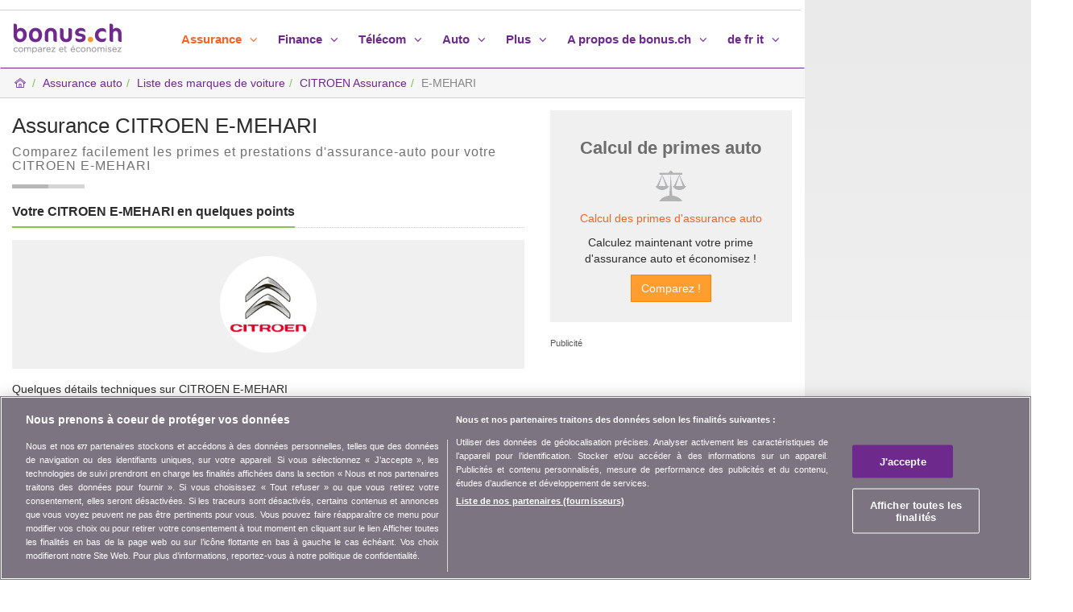

--- FILE ---
content_type: text/html; charset=iso-8859-1
request_url: https://www.bonus.ch/Assurance-auto-suisse/Assurance-CITROEN-E-MEHARI-xID2129zID14.aspx
body_size: 9212
content:

<!DOCTYPE html>
<html lang="fr">
<head id="ctl00_Hd1"><meta charset="ISO-8859-1" /><meta http-equiv="X-UA-Compatible" content="IE=edge" /><meta name="viewport" content="width=device-width, initial-scale=1" /><title>
	Assurance CITROEN E-MEHARI : comparatif d'assurance
</title><meta name="description" content="Assurance CITROEN E-MEHARI : comparez de suite les primes d'assurance-auto pour votre CITROEN E-MEHARI. Economisez facilement avec bonus.ch !" /><meta name="keywords" content="Assurance CITROEN E-MEHARI, assurance auto suisse, assurance voiture suisse, assurance marques auto, assurance marques voiture, assurance automobile" /><meta property="og:title" content="Assurance CITROEN E-MEHARI : comparatif d'assurance" /><meta property="og:url" content="https://www.bonus.ch/Assurance-auto-suisse/Assurance-CITROEN-E-MEHARI-xID2129zID14.aspx" /><meta property="og:type" content="website" /><meta property="og:description" content="Assurance CITROEN E-MEHARI : comparez de suite les primes d'assurance-auto pour votre CITROEN E-MEHARI. Economisez facilement avec bonus.ch !" /><meta property="og:image" content="https://www.bonus.ch/rdImg/Mdl/bonus-ch-Vergleich-Comparatif-rd-3.png" /><meta property="og:site_name" content="bonus.ch" /><meta name="twitter:site" content="@bonusNewsFR" /><meta name="twitter:card" content="summary" /><meta name="twitter:title" content="Assurance CITROEN E-MEHARI : comparatif d'assurance" /><meta name="twitter:description" content="Assurance CITROEN E-MEHARI : comparez de suite les primes d'assurance-auto pour votre CITROEN E-MEHARI. Economisez facilement avec bonus.ch !" /><meta name="twitter:image" content="https://www.bonus.ch/rdImg/Mdl/bonus-ch-Vergleich-Comparatif-rd-3.png" /><meta name="robots" content="index,follow" /><meta name="dcterms.rightsHolder" content="bonus.ch SA" /><link rel="shortcut icon" href="/Img/Icones/f11.ico" /><link href="/rdDist/css/bns-0.7.9.min.css" rel="stylesheet" /><link rel="dns-prefetch" href="//www.googletagmanager.com" /><link rel="preconnect" href="//www.googletagmanager.com" /><link rel="preconnect" href="//www.google-analytics.com" /><link rel="preconnect" href="//adservice.google.com/" /><link rel="preconnect" href="//ad.doubleclick.net" /><link rel="preconnect" href="//googleads.g.doubleclick.net/" /><link rel="preconnect" href="//www.googletagservices.com/" /><link rel="preconnect" href="//tpc.googlesyndication.com/" />
<script src="https://cdn.cookielaw.org/consent/01900683-8f93-7384-b8b2-2d87d7fc9e53/otSDKStub.js" data-document-language="true" charset="UTF-8" data-domain-script="01900683-8f93-7384-b8b2-2d87d7fc9e53" ></script><script type="text/javascript">function OptanonWrapper() { }</script>
<script src="/rdDist/js/tgmdl-0.1.2.min.js"></script><!--[if lt IE 9]><script src="/rdDist/jsext/html5shiv-3.7.3.min.js"></script><script src="/rdDist/jsext/respond-1.4.2.min.js"></script><![endif]-->
<link type="application/rss+xml" rel="alternate" title="bonus.ch - News" href="/News/RSS/FluxRss.ashx?iLangue=2" /><script async src="https://securepubads.g.doubleclick.net/tag/js/gpt.js"></script><script>window.googletag = window.googletag || {cmd: []};const scrvw = Math.max(document.documentElement.clientWidth || 0, window.innerWidth || 0); const scrvh = Math.max(document.documentElement.clientHeight || 0, window.innerHeight || 0); const scrvwm = 1631; const scrvhm = 819; var bRec2wh = false; if (scrvw > scrvwm && scrvh > scrvhm) {bRec2wh = true;}googletag.cmd.push(function() {googletag.pubads().collapseEmptyDivs(); googletag.pubads().setTargeting('Langue', ['FR']);googletag.defineSlot('/1026211/Bonus_Assauto_Top_728x90', [[994, 118],[994, 250],'fluid',[800, 250],[728, 90]], 'div-gpt-ad-1329407584175-2').setCollapseEmptyDiv(true, true).addService(googletag.pubads());googletag.defineSlot('/1026211/Bonus_Assauto_Right_160x600', [[300, 600],'fluid',[160, 600],[120, 600]], 'div-gpt-ad-1329407584175-1').addService(googletag.pubads());var sPubR = '/1026211/Bonus_Assauto_Right_160x600';googletag.defineSlot('/1026211/Bonus_Assauto_Middle_300x250', [[300, 250],'fluid'], 'div-gpt-ad-1329407584175-0').addService(googletag.pubads());if (bRec2wh) { googletag.defineSlot('/1026211/Bonus_Assauto_Middle_300x250_2', [[300, 250],'fluid'], 'div-gpt-ad-1329407584175-5').addService(googletag.pubads()); console.log('rec2:ok');} else {console.log('rec2:nok');}googletag.companionAds().setRefreshUnfilledSlots(true); googletag.enableServices(); });</script>
<script>window.dataLayer = window.dataLayer || []; window.dataLayer.push({'PageCat': 'Assurance','PageSubCat': 'AssAuto'})</script><script>(function(w,d,s,l,i){w[l]=w[l]||[];w[l].push({'gtm.start':new Date().getTime(),event:'gtm.js'});var f=d.getElementsByTagName(s)[0], j=d.createElement(s),dl=l!='dataLayer'?'&l='+l:'';j.async=true;j.src='https://www.googletagmanager.com/gtm.js?id='+i+dl;f.parentNode.insertBefore(j,f); })(window,document,'script','dataLayer','GTM-TCNFFW');</script><link rel="canonical" href="https://www.bonus.ch/Assurance-auto-suisse/Assurance-CITROEN-E-MEHARI-xID2129zID14.aspx" /></head>
<body id="ctl00_Bd1"><noscript><iframe src="https://www.googletagmanager.com/ns.html?id=GTM-TCNFFW" height="0" width="0" style="display:none;visibility:hidden" ></iframe></noscript>
<div class="container bgG">
<div class="row">
    <div class="col-lg-9 col-md-12 col-sm-12 bgB">
        <aside class="row hidden-xs hidden-sm pubLDB pLdb line2"><div id="div-gpt-ad-1329407584175-2" ><script>googletag.cmd.push(function() { googletag.display('div-gpt-ad-1329407584175-2'); });</script></div></aside>
        <header> <div class="row"> <nav class="navbar navbar-default line1"> <div class="container-fluid"> <div class="navbar-header"> <button type="button" class="navbar-toggle collapsed" data-toggle="collapse" data-target="#navbar" aria-expanded="false" aria-controls="navbar"> <span class="sr-only">Toggle navigation</span> <span class="icon-bar"></span> <span class="icon-bar"></span> <span class="icon-bar"></span> </button> <a class="navbar-brand" href="/Default.aspx?iLangue=2"><img class="sLogo" src="/rdImg/Mdl/bonus-ch-comparatif-v4.png" alt="bonus.ch comparatif assurance-maladie, assurance-auto, etc." /></a> </div> <div id="navbar" class="navbar-collapse collapse"> <ul class="nav navbar-nav navbar-right"> <li class="dropdown active"> <a data-target="#" href="javascript:void(0);" rel="nofollow" class="dropdown-toggle" data-toggle="dropdown" role="button" aria-expanded="false">Assurance <i class="ic-angle-down"></i></a> <ul class="dropdown-menu" role="menu"> <li class="pol6"><a href="/Assurance/Comparatif-des-primes-assurance-suisse.aspx">Assurances</a></li><li><a href="/Assurance-maladie/primes-assurance-maladie.aspx">Assurance-maladie</a></li><li><a href="/Assurances-complementaires/Assurance-maladie-complementaires-en-Suisse.aspx">Assurances compl&eacute;mentaires</a></li><li><a href="/Pag/Assurance-maladie/comparer-primes-maladie.aspx">Comparatif des caisses-maladie</a></li><li><a href="/Assurance-maladie/Primes-assurance-maladie-2026.aspx">Primes-maladie 2026</a></li><li><a href="/Assurance-maladie/Comparatif-assurances/Primes-maladie-canton.aspx">Primes par canton</a></li><li><a href="/Caisse-maladie/Guide-assurance-maladie.aspx">Caisse-maladie guides</a></li><li><a href="/Caisse-maladie/Comparatif/Caisse-maladie-prime.aspx">Liste des caisses maladie</a></li> <li class="divider"> <li><a href="/Assurance-auto/Primes-assurance-auto-comparatif.aspx">Assurance-automobile</a></li><li><a href="/Assurance-moto/Assurance-moto-en-Suisse.aspx">Assurance moto</a></li><li><a href="/Assurance-menage-RC/Assurance-menage-responsabilite-civile-RC.aspx">Assurance m&eacute;nage et RC</a></li><li><a href="/Assurance-menage-RC/Assurance-responsabilite-civile-en-Suisse.aspx">Responsabilit&eacute; civile</a></li><li><a href="/Assurance-vie/Assurance-vie-en-Suisse.aspx">Assurance-vie</a></li><li><a href="/Protection-juridique/protection-juridique-assurance-comparer.aspx">Protection juridique</a></li><li><a href="/Assurance-garantie-loyer/Assurance-garantie-loyer-en-Suisse.aspx">Assurance garantie loyer</a></li><li><a href="/Assurance-voyage/voyage-vacances.aspx">Assurance-voyage</a></li><li><a href="/Assurance-animaux/animaux-domestiques.aspx">Assurance-animaux</a></li> </ul> </li> <li class="dropdown"> <a data-target="#" href="javascript:void(0);" rel="nofollow" class="dropdown-toggle" data-toggle="dropdown" role="button" aria-expanded="false">Finance <i class="ic-angle-down"></i></a> <ul class="dropdown-menu" role="menu"> <li class="pol6"><a href="/Finance/Prevoyance-banque-epargne-financer.aspx">Finances</a></li> <li><a href="/Hypotheque/Taux-hypothecaires-emprunt-hypotheques-comparatif.aspx">Hypoth&egrave;ques</a></li><li><a href="/Credit-prive/Credit-prive-credit-a-la-consommation.aspx">Cr&eacute;dit priv&eacute;</a></li><li><a href="/Credit-prive/Credit-prive-ou-leasing-auto-IDGL_21118Code40.aspx">Cr&eacute;dit priv&eacute; ou leasing auto</a></li><li><a href="/Credit-prive/Credit-prive-auto.aspx">Cr&eacute;dit auto</a></li><li><a href="/Leasing-auto/Leasing-automobile.aspx">Leasing</a></li><li><a href="/Carte-de-credit/Cartes-de-credit.aspx">Cartes de cr&eacute;dit</a></li><li><a href="/Banque/Comptes-bancaires-epargne-prive.aspx">Comptes bancaires</a></li><li><a href="/Finance/Banque/Comparer-comptes-epargne.aspx">Comptes d'&eacute;pargne</a></li><li><a href="/Banque/Compte-courant-prive.aspx">Comptes priv&eacute;s</a></li><li><a href="/Prevoyance/Prevoyance-suisse-3-piliers.aspx">Pr&eacute;voyance 3&egrave;me pilier</a></li><li><a href="/Placements/Taux-interets-placements.aspx">Placements</a></li> </ul> </li> <li class="dropdown"> <a data-target="#" href="javascript:void(0);" rel="nofollow" class="dropdown-toggle" data-toggle="dropdown" role="button" aria-expanded="false">T&eacute;l&eacute;com <i class="ic-angle-down"></i></a> <ul class="dropdown-menu" role="menu"> <li class="pol6"><a href="/Telecom/Comparatif-telephone-fixe-mobile-internet.aspx">T&eacute;l&eacute;com</a></li><li><a href="/Internet-TV-telephone-mobile-fixe/Abonnements.aspx">Offres combin&eacute;es</a></li><li><a href="/Telecom-Telephonie-Mobile/Abonnement-mobile-en-Suisse.aspx">Mobile</a></li><li><a href="/Telecom-Telephonie-ADSL/Comparatif-abonnement-internet-ADSL.aspx">Internet</a></li><li><a href="/Telecom-Telephonie-Fixe/Comparatif-abonnement-reseau-telephone-fixe.aspx">R&eacute;seau fixe</a></li> </ul> </li> <li class="dropdown"> <a data-target="#" href="javascript:void(0);" rel="nofollow" class="dropdown-toggle" data-toggle="dropdown" role="button" aria-expanded="false">Auto <i class="ic-angle-down"></i></a> <ul class="dropdown-menu" role="menu"> <li class="pol6"><a href="/Comparatif-automobile/Comparer-prix-voitures.aspx">Auto</a></li><li><a href="/Comparatif-automobile/Voitures-acheter.aspx">Prix d'une voiture</a></li><li><a href="/Comparatif-automobile/Comparaison-duel.aspx">Comparatif auto</a></li> <li><a href="/Comparatif-automobile/Auto-fiches-techniques.aspx">Fiches techniques</a></li><li><a href="/Comparatif-automobile/Marques-automobiles.aspx">Marques de voitures</a></li><li><a href="/Assurance-auto-suisse/Assurance-liste-marques-voitures.aspx">Marques auto & assurances</a></li><li><a href="/Assurance-auto/Primes-assurance-auto-comparatif.aspx">Assurance-automobile</a></li><li><a href="/Credit-prive/Credit-prive-auto.aspx">Cr&eacute;dit auto</a></li><li><a href="/Credit-prive/Credit-prive-credit-a-la-consommation.aspx">Cr&eacute;dit priv&eacute;</a></li><li><a href="/Credit-prive/Credit-prive-ou-leasing-auto-IDGL_21118Code40.aspx">Cr&eacute;dit priv&eacute; ou leasing auto</a></li> </ul> </li> <li class="dropdown"> <a data-target="#" href="javascript:void(0);" rel="nofollow" class="dropdown-toggle" data-toggle="dropdown" role="button" aria-expanded="false">Plus <i class="ic-angle-down"></i></a> <ul class="dropdown-menu" role="menu"> <li><a href="/Suisse/Assurance-finance-CH.aspx">Vivre en Suisse</a></li><li class="divider"></li><li><a href="/News/Consommation-assurance-sante-en-Suisse.aspx">News et actualit&eacute;s</a></li> <li><a href="/Video/assurance-sante-telecommunication-banque.aspx">Vid&eacute;os</a></li> </ul> </li> <li class="dropdown"> <a data-target="#" href="javascript:void(0);" rel="nofollow" class="dropdown-toggle" data-toggle="dropdown" role="button" aria-expanded="false">A propos de bonus.ch <i class="ic-angle-down"></i></a> <ul class="dropdown-menu" role="menu"> <li><a href="/A-Propos-de-bonusch/Qui-somme-nous.aspx">Qui sommes-nous ?</a></li><li><a href="/A-Propos-de-bonusch/Contact.aspx">Contact</a></li><li><a href="/Communiques-presse/Formulaire-contact.aspx">Presse</a></li><li><a href="/BonusCh/Newsletter/Newsletter1.aspx?iLangue=2">Newsletter</a></li><li class="divider"></li><li><a href="/Publicite/Espace-publicite-internet.aspx">Publicit&eacute;</a></li><li><a href="/Partenariat/Partenariat.aspx">Partenariat</a></li><li><a href="/Pag/Programme-Affiliation/Presentation-partenaire.aspx">Affiliation</a></li><li class="divider"></li><li><a href="/Assurance-maladie/webtools/webtools.aspx">Web Tools</a></li><li><a href="/Applications-mobiles.aspx">Applications mobiles</a></li><li><a href="/News/RSS-fr/Rss.aspx">Flux RSS News</a></li><li class="divider"></li><li><a href="/A-Propos-de-bonusch/Informations-juridiques.aspx">Informations juridiques</a></li><li><a href="/A-Propos-de-bonusch/Protection-des-donnees.aspx">Protection des donn&eacute;es</a></li> </ul> </li> <li class="dropdown"> <a data-target="#" href="javascript:void(0);" rel="nofollow" class="dropdown-toggle" data-toggle="dropdown" role="button" aria-expanded="false">de fr it <i class="ic-angle-down"></i></a> <ul class="dropdown-menu" role="menu"> <li><a rel="alternate" hreflang="de" lang="de" href="/Autoversicherung-Schweiz/Versicherung-Liste-Automarken.aspx">deutsch</a></li><li><a rel="alternate" hreflang="fr" lang="fr" href="/Assurance-auto-suisse/Assurance-liste-marques-voitures.aspx">fran&ccedil;ais</a></li><li><a rel="alternate" hreflang="it" lang="it" href="/Assicurazione-auto-Svizzera/Assicurazione-elenco-marche-auto.aspx">italiano</a></li> </ul> </li> </ul> </div> </div> </nav> </div></header>
        <main>
        <form name="aspnetForm" method="post" action="/Assurance-auto-suisse/Assurance-CITROEN-E-MEHARI-xID2129zID14.aspx" id="aspnetForm" data-parsley-validate="">
<div>
<input type="hidden" name="__VIEWSTATE" id="__VIEWSTATE" value="/wEPDwUJMzQ5MjI3ODgyZGR423wu1iBjmLmav6gyYhuaBrch4RJtSnnQCi3sS4d/WA==" />
</div>

<div>

	<input type="hidden" name="__VIEWSTATEGENERATOR" id="__VIEWSTATEGENERATOR" value="14E4F65B" />
	<input type="hidden" name="__EVENTVALIDATION" id="__EVENTVALIDATION" value="/wEdAANDx5sgu18WU/nJ4CNSu4EVOg/Ja7DvPX5yUZn3zwUBgXMfNRKafC56Knzmxt1aNhH3f8allO6qBHWfYWADXo+AcsWblmgMgdkkXIQFcgu0vQ==" />
</div>
        
<div class="row line2"><ol class="breadcrumb"><li><a href="/Default.aspx?iLangue=2"><i class="ic-p1-home2"></i></a></li><li><a href="/Assurance-auto/Primes-assurance-auto-comparatif.aspx">Assurance auto</a></li><li class="hidden-xs"><a href="/Assurance-auto-suisse/Assurance-liste-marques-voitures.aspx">Liste des marques de voiture</a></li><li class="hidden-xs"><a href="/Assurance-auto-suisse/Assurance-auto-CITROEN-xID25.aspx">CITROEN Assurance</a></li><li class="active hidden-xs" aria-current="page">E-MEHARI</li><script type="application/ld+json">{"@context":"https://schema.org","@type":"BreadcrumbList","itemListElement":[{"@type":"ListItem","position":1,"name":"Accueil","item":"https://www.bonus.ch/Default.aspx?iLangue=2"},{"@type":"ListItem","position":2,"name":"Assurance auto","item":"https://www.bonus.ch/Assurance-auto/Primes-assurance-auto-comparatif.aspx"},{"@type":"ListItem","position":3,"name":"Liste des marques de voiture","item":"https://www.bonus.ch/Assurance-auto-suisse/Assurance-liste-marques-voitures.aspx"},{"@type":"ListItem","position":4,"name":"CITROEN Assurance","item":"https://www.bonus.ch/Assurance-auto-suisse/Assurance-auto-CITROEN-xID25.aspx"},{"@type":"ListItem","position":5,"name":"E-MEHARI"}]}</script></ol></div> 
<div class="row">
    <div class="col-md-8 col-sm-12">
        <div class="row">
            <div class="col-sm-12 bxH1">
                <h1 id="ctl00_cPh1_BxhTS1_titre" class="h2">Assurance CITROEN E-MEHARI</h1><h2 id="ctl00_cPh1_BxhTS1_slog" class="txtG3 pol7 mt10" style="letter-spacing:1px;">Comparez facilement les primes et prestations d'assurance-auto pour votre CITROEN E-MEHARI</h2><div class="sep2"></div>
            </div>
        </div>
        
<div class="row">
    <div class="col-sm-12">
        <div class="hdls">
            <h3 class="pol7 fwb hdlst">Votre CITROEN E-MEHARI en quelques points</h3>
        </div>
    </div>
</div>

    <div class="row mt15">
        <div class="col-sm-12">
            <div class="bgG4" style="padding-top:20px; padding-bottom:20px;">
                <img class="img-responsive img-circle" src="/rdImg/LgM/citroen.jpg" alt="CITROEN" style="display: block; margin-left: auto; margin-right: auto; width: 120px; height: 120px;" />
            </div>
        </div>   
    </div>


    <div class="line2d">
        <div class="row mt15">
            <div class="col-sm-12">
                <p>Quelques d&eacute;tails techniques sur CITROEN E-MEHARI</p>
                <p>Ce mod&egrave;le a &eacute;t&eacute; import&eacute; entre <strong>Juillet 2016</strong> et <strong>Juin 2017</strong>. Son prix &eacute;tait de <strong>CHF 27'100</strong>.</p>
                <p>Segment(s) : Cabriolet, Cabriolet / Roadster</p>
                <p>Les moteurs se d&eacute;clinent en version <strong>Électrique (Plug-in)</strong>. Quant &agrave; la puissance en chevaux, celle-ci est de <strong>57</strong>.</p>
                <p>Au sujet du type de carrosserie, ce mod&egrave;le est class&eacute; sous Cabriolet. Il est disponible en 3 portes.</p>
                
                <p class="mb15">Bo&icirc;tes de vitesse disponibles : Transmission directe, aucune boîte</p>
            </div>
        </div>
    </div>

<div class="row mt15">
    <div class="col-sm-12">
        <p class="pol7 fwb txtVrt"><strong>Assurance CITROEN E-MEHARI</strong></p>
    </div>
</div>
<div class="row line3">
    <div class="col-sm-12">
        <p>Vous cherchez une assurance-auto pour votre <strong>CITROEN</strong> E-MEHARI ? Il est alors indispensable de comparer ! Pour cela, bonus.ch, gratuitement et en tout transparence, vous donne la possibilit&eacute; de comparer des offres d'assurance voiture tout en vous permettant de trouver l'assurance-auto la plus adapt&eacute;e &agrave; votre CITROEN E-MEHARI.</p>
        <p class="mb15"><a href="/Assurance-auto/Primes-assurance-auto-comparatif.aspx">Tout sur les assurances-auto</a></p>
    </div>
</div>

<div class="row bxBbgCmp line3 bxAc">
    <div class="col-sm-8 text-center bxAc1">
        <h3 class="pol7 fwb text-center">&Eacute;conomiser sur les primes d'assurance automobile</h3>
        <p class="text-center pol8 txtG">Envie de changer d'assurance auto ? <a href="/Assurance-auto/Primes-assurance-auto-comparaison.aspx">Comparez les primes d'assurance automobile,</a> et &eacute;conomisez !</p>        
    </div>
    <div class="col-sm-4 text-center">
        <div class="bxAc2"><input type="submit" name="ctl00$cPh1$DetMoDet1$BxacDyna1$btCmp1" value="Comparez maintenant" id="ctl00_cPh1_DetMoDet1_BxacDyna1_btCmp1" class="btn btn-default" /></div>
    </div>
</div>

    <div class="row">
        <div class="col-sm-12">
            <div class="hdls">
                <strong class="pol7 fwb hdlst">Echantillon des versions pour le mod&egrave;le E-MEHARI :</strong>
            </div>
        </div>
    </div>
    <div class="row mt15"><div class="col-sm-4 mb15"><span>E-Mehari</span></div></div>
    <div class="row mt15 line2d">
        <div class="col-sm-12 mb15">
            <a href="/Assurance-auto-suisse/Assurance-auto-CITROEN-xID25.aspx">Retour &agrave; la marque Citroen</a>
        </div>
    </div>

        
<div class="row">
    <div class="col-sm-12 mt15">
        <p class="text-center fwb txtG3 pol7">N'h&eacute;sitez plus ! Comparez vos primes d'assurance auto</p>
        <div class="sep"></div>
        <p class="text-center mb15"><a class="btn btn-default" href="/Assurance-auto/Primes-assurance-auto-comparaison.aspx">Comparez maintenant !</a></p>
    </div>
</div>
    </div>
    <div id="col3" class="col-md-4 col-sm-12">
        <div class="text-center bxD"><h3 class="bxDT">Calcul de primes auto</h3><p class="icgCmp pt15 pb15">&nbsp;</p>
<p><a href="/Assurance-auto/Primes-assurance-auto-comparaison.aspx">Calcul des primes d'assurance auto</a></p>
<p>Calculez maintenant votre prime d'assurance auto et &eacute;conomisez !</p>
<p><input type="submit" name="ctl00$cPh1$Ct53$ctl00$btCmpAssAuto" value="Comparez !" id="ctl00_cPh1_Ct53_ctl00_btCmpAssAuto" class="btn btn-warning" /></p>
</div>
        <aside class="bxDP"><span class="pol9 txtG">Publicit&eacute;</span><div class="recSz"><div id="div-gpt-ad-1329407584175-0" ><script>googletag.cmd.push(function() { googletag.display('div-gpt-ad-1329407584175-0'); });</script></div></div></aside>      
    </div>
</div>
                  
        </form>
        </main>
        <footer> <div class="row bot bgG3"> <div class="col-sm-12 text-center botL1"><p class="txtG2 fwb pol4"><i class="icgquop">Notre mission,</i> <i class="icgqucl">vous faire &eacute;conomiser</i></p></div> </div> <div class="row grad1"> <div class="col-md-4 col-sm-4">  <p class="txtVrt pt15 fwb"><i class="txtVrt ic-send-plane"></i> Infos consommateurs</p> <p class="txtG3 pt5">Ne ratez aucune occasion d'&eacute;conomiser. Recevez nos comparatifs, conseils et astuces dans les domaines tels que l'assurance, la finance, produits de consommation et bien plus...</p> <form id="formBot" action="javascript: void(0)" method="get"> <div id="BlocInscNL1"> <div id="BlocInscNL2" class="input-group input-group-sm"> <input name="ctl00$MenB1$MenBc11$InscNL" type="text" id="InscNL" class="form-control" placeholder="Votre adresse email" /> <span class="input-group-btn"> <button id="btInscNL" class="btn btn-primary" type="button">S'inscrire</button> </span> </div> <div id="BlocInscNL3" class="hidden"><span class="txtVrt"><i class="ic-ok"></i> Votre adresse e-mail a bien &eacute;t&eacute; enregistr&eacute;e.</span></div> <div id="BlocInscNL4" class="hidden pt10 pb10"><span class="txtErr">Une erreur syst&egrave;me s'est produite.</span></div> <div id="BlocInscNL5" class="hidden pt10 pb10"><span class="txtErr">Email invalide !</span></div> </div> </form>  </div> <div class="col-md-4 col-sm-4">  <p class="txtVrt pt15 fwb"><i class="txtVrt ic-p1-com"></i> Rejoignez la communaut&eacute;</p> <p class="txtG3 pt5">Restez &agrave; l'aff&ucirc;t, retrouvez tous les conseils et astuces pour &eacute;conomiser sur :</p> <p class="pt5"> <a href="https://www.facebook.com/bonus.ch" target="_blank"><img class="pr5 icswh" src="/rdImg/IcS/icSfcb.png" alt="bonus.ch sur facebook" /></a> <a href="http://twitter.com/bonusNewsFR" target="_blank"><img class="pr5 icswh" src="/rdImg/IcS/icStwi.png" alt="@bonusNewsFR sur Twitter" /></a> <a href="http://www.youtube.com/user/bonusChVideo" target="_blank"><img class="pr5 icswh" src="/rdImg/IcS/icSyou.png" alt="bonus.ch youtube" /></a> <a href="/News/RSS-fr/Rss.aspx" target="_blank"><img class="pr5 icswh" src="/rdImg/IcS/icSrss.png" alt="S'abonner à notre flux RSS" /></a> </p> <p class="txtG3 pt5">bonus.ch vous a &eacute;t&eacute; utile ? <a href="/A-Propos-de-bonusch/Recommander.aspx">Recommandez le site &agrave; un ami</a></p> </div> <div class="col-md-4 col-sm-4">  <p class="txtVrt pt15 fwb"><i class="txtVrt ic-p1-bati"></i> A propos de bonus.ch</p> <p class="txtG3 pt5">Qui est bonus.ch ? Comment fonctionnent les comparatifs ? Demande de presse, partenariat, publicit&eacute;, ...</p> <p class="pt5"><a href="/A-Propos-de-bonusch/Qui-somme-nous.aspx">Toutes les infos sur bonus.ch</a></p>  </div> </div> <div class="row bgV botL3"> <div class="col-sm-6"><p class="pol8 txtB">&copy; 2004-2026 copyright bonus.ch SA&nbsp;&nbsp;-&nbsp;&nbsp;<a class="pol8 txtB lbl" href="/BonusCh/Plan-du-site/Sitemap.aspx?iLangue=2">Plan du site</a></p></div> <div class="col-sm-6 botL3b"> <p class="pol8 txtB"><a class="lbl pol8 back-to-top pr20" href="javascript:void(0);"><i class="ic-up-big"></i> Revenir en haut de la page</a> <a class="lbl pol8" href="/Default.aspx?iLangue=2"><i class="ic-p1-home2"></i> Accueil</a></p> </div> </div> </footer> 
    </div>
    <div class="col-lg-3 col-sm-12 hidden-md sticky-top">
        <div class="row"><aside>
        <div id="col4" class="col-sm-12">
        <div id="Col4P" class="col4P" style="width:300px; margin-left:auto; margin-right:auto;"><div class="pubR1"><div id="div-gpt-ad-1329407584175-1" ><script>googletag.cmd.push(function() { googletag.display('div-gpt-ad-1329407584175-1'); });</script></div></div></div>
        <div id="Col4P2" class="col4P2" style="width:300px; margin-left:auto; margin-right:auto;"><div class="pubR12 mt15"><div id="div-gpt-ad-1329407584175-5" ><script>if (bRec2wh) { googletag.cmd.push(function() { googletag.display('div-gpt-ad-1329407584175-5'); }); }</script></div></div></div><script>if (!bRec2wh) { const elhf2b = document.getElementById('Col4P2'); if (typeof (elhf2b) !== "undefined" && elhf2b !== null) { elhf2b.replaceChildren(); elhf2b.removeAttribute("class"); elhf2b.removeAttribute("style"); } }</script>
        </div></aside>
        </div>
    </div>
</div>
</div>    
<script src="/rdDist/jsext/jq-1.11.2.min.js"></script>
<script src="/rdDist/js/btstr-0.0.3.min.js"></script>
<script src="/rdDist/js/bns-0.1.7.min.js"></script>

<!--[if IE 10]><script src="/rdDist/jsjsext/ie10-viewport-bug-workaround.js"></script><![endif]--><script src="/rdDist/jsext/fingerprint2-v1.5.1.min.js"></script><script>var optfg = {excludeWebGL: true, excludeAdBlock: true, excludeJsFonts: true, excludeCanvas: true, excludeIndexedDB: true, excludeOpenDatabase: true, excludeHasLiedLanguages: true, excludeHasLiedResolution: true, excludeHasLiedOs: true, excludeHasLiedBrowser: true};var fgid = ''; var resol = ''; new Fingerprint2(optfg).get(function(result, components) {fgid = result; for (var index in components) {var obj = components[index]; if (obj.key == 'resolution') { resol = obj.value.toString(); break;} } MATrack(fgid, resol,'2643-','100',null,null,null); });</script></body>
</html>

--- FILE ---
content_type: application/javascript; charset=UTF-8
request_url: https://static.hotjar.com/c/hotjar-688277.js?sv=7
body_size: 15814
content:
window.hjSiteSettings = window.hjSiteSettings || {"site_id":688277,"rec_value":0.21333333333333326,"state_change_listen_mode":"automatic","record":true,"continuous_capture_enabled":true,"recording_capture_keystrokes":true,"session_capture_console_consent":false,"anonymize_digits":false,"anonymize_emails":false,"suppress_all":false,"suppress_all_on_specific_pages":[],"suppress_text":null,"suppress_location":false,"user_attributes_enabled":false,"legal_name":"bonus.ch SA","privacy_policy_url":"https://www.bonus.ch/A-Propos-de-bonusch/Protection-des-donnees.aspx","deferred_page_contents":[],"record_targeting_rules":[{"component":"url","match_operation":"contains","pattern":"/autoversicherung/praemien-auto-versicherung-vergleich.aspx","negate":false},{"component":"url","match_operation":"regex","pattern":"/Assurance-auto/Primes-assurance-auto-comparatif.aspx|/Autoversicherung/Praemien-Autoversicherung-Vergleich.aspx|/Assicurazione-auto/Premi-assicurazione-auto-confrontare.aspx","negate":false},{"component":"url","match_operation":"regex","pattern":"/Assurance-maladie/primes-assurance-maladie.aspx|/Krankenkassen/Vergleich-krankenkasse-praemien.aspx|/Cassa-malattia/confronto-premi-malattia.aspx","negate":false},{"component":"url","match_operation":"regex","pattern":"https://www.bonus.ch/Krankenkassen/Praemienvergleich/Vergleichsergebnis.aspx|https://www.bonus.ch/Assurance-maladie/Comparatif/Primes-maladie-resultat.aspx|https://www.bonus.ch/Cassa-malattia/Confronto/Premi-risultato.aspx","negate":false},{"component":"url","match_operation":"regex","pattern":"/Assurance-menage-RC/Assurance-menage-responsabilite-civile-RC.aspx|/Hausratversicherung-Haftpflichtversicherung/Versicherung-Hausrat-Privathaftpflicht.aspx|/Assicurazione-mobilia-domestica-RC/Assicurazione-mobilia-domestica-responsabilita-civile-RC.aspx","negate":false}],"heatmaps":[],"polls":[{"id":581665,"created_epoch_time":1566391696,"skin":"dark","background":"#ffffff","effective_show_branding":true,"position":"right","content":{"version":2,"questions":[{"uuid":"dd016634-5654-4b73-a391-45ef8508fee9","type":"title-and-description","text":"Assurances complémentaire : votre demande d'offre","required":true,"description":"Enquête de satisfaction sur le traitement de votre demande d'offre pour l'assurance-maladie complémentaire. Cette étude est anonyme et a pour but de répondre aux exigences de qualité des consommateurs.","next":"byOrder"},{"uuid":"5766f5b9-736b-455c-a632-01ccd312dfdd","type":"single-close-ended","text":"Au bout de combien de temps avez-vous reçu l'offre ?","required":true,"randomize_answer_order":false,"pin_last_to_bottom":false,"answers":[{"text":"De suite","comments":false},{"text":"Dans les 2 jours","comments":false},{"text":"Dans les 5 jours","comments":false},{"text":"Pas reçu d'offre","comments":false}],"next":"byOrder"},{"uuid":"2fdacc63-7cce-471d-9746-70c736eeddf6","type":"email","text":"Si vous souhaitez un suivi de notre part, en regard à vos réponses, indiquez votre adresse-email. Par défaut, cette enquête est anonyme.","required":false,"nextIfSkipped":"byOrder","next":"byOrder"},{"uuid":"3f8a7617-4815-45c3-be3b-001995f088b6","type":"rating-scale-5","text":"Comment jugez-vous de manière globale le traitement de votre demande et le contact avec notre partenaire","required":false,"nextIfSkipped":"byOrder","scaleCount":5,"labels":[{"text":"Strongly disagree"},{"text":"Strongly agree"}],"next":"byOrder"},{"uuid":"0d536492-a39c-4cd4-a751-528ad13469b5","type":"net-promoter-score","text":"Avez-vous globalement apprécié le processus de comparaison et de demande d'offre via bonus.ch","required":false,"nextIfSkipped":"byOrder","labels":[{"text":"Not likely at all"},{"text":"Extremely likely"}],"next":"byOrder"}],"thankyou":"Merci d'avoir répondu à notre enquête de suivi.\n\nCette enquête étant anonyme, pour nous transmettre toute question ou remarque nécessitant un traitement et une réponse de notre part, contactez-nous à notre adresse info@bonus.ch."},"connect_visit_data":"never","ask_for_consent":false,"language":"fr","display_condition":"immediate","display_delay":0,"persist_condition":"response","targeting_percentage":100,"targeting":[{"component":"device","match_operation":"exact","negate":false,"pattern":"phone","name":null,"rule_type":null},{"component":"device","match_operation":"exact","negate":false,"pattern":"desktop","name":null,"rule_type":null},{"component":"device","match_operation":"exact","negate":false,"pattern":"tablet","name":null,"rule_type":null}],"uuid":"6085281f-78e1-4c75-93bb-c18f916febac","invite":{"title":"Your feedback is important to us!","description":"Tell us what you think about this page by taking our quick Survey.","button":"Yes, I will give feedback","close":"No thanks"},"invite_enabled":false,"display_type":"external_link","auto_screenshot":false,"etr_enabled":false,"show_legal":false,"logo_path":"surveys/logo/4dc2eaeb6a8f4d2e93f08029e492267f","button_color":"#324FBE","parent_element_selector":null,"button_survey_label":null,"custom_css":{},"targeting_user_attribute_match_logic":"and"},{"id":404472,"created_epoch_time":1555491881,"skin":"dark","background":"#2d2d2d","effective_show_branding":true,"position":"right","content":{"version":2,"questions":[{"uuid":"dac7c064-57e9-4280-b6c1-f88978de3c9c","type":"single-close-ended","text":"Che cosa le impedisce di finalizzare la richiesta?","required":true,"randomize_answer_order":false,"pin_last_to_bottom":false,"answers":[{"text":"Mi mancano informazioni sulla procedura per ottenere un’offerta","comments":true},{"text":"Ho bisogno di una consulenza per completare la mia richiesta d’offerta","comments":true},{"text":"Ho ancora bisogno di tempo per analizzare la mia situazione","comments":true},{"text":"Ho deciso di cambiare assicurazione attraverso un altro canale","comments":true},{"text":"Altro","comments":true}],"next":"byOrder"}],"thankyou":"Grazie per il suo feedback. Per un follow-up da parte del nostro servizio clienti: info@bonus.ch / 021.312.55.91"},"connect_visit_data":"never","ask_for_consent":false,"language":"fr","display_condition":"abandon","display_delay":0,"persist_condition":"once","targeting_percentage":100,"targeting":[{"component":"device","match_operation":"exact","negate":false,"pattern":"desktop","name":null,"rule_type":null},{"component":"url","match_operation":"contains","negate":false,"pattern":"/Ipoteca/Consulenza-personalizzata-dati-personali.aspx","name":null,"rule_type":null}],"uuid":"11f67354-f626-4a17-afd4-f0db817e95ab","invite":{"title":"Your feedback is important to us!","description":"Tell us what you think about this page by taking our quick Survey.","button":"Yes, I will give feedback","close":"No thanks"},"invite_enabled":false,"display_type":"popover","auto_screenshot":false,"etr_enabled":false,"show_legal":false,"logo_path":null,"button_color":"#324FBE","parent_element_selector":null,"button_survey_label":null,"custom_css":{},"targeting_user_attribute_match_logic":"and"},{"id":404471,"created_epoch_time":1555491847,"skin":"dark","background":"#2d2d2d","effective_show_branding":true,"position":"right","content":{"version":2,"questions":[{"uuid":"c46cdaee-1f8a-4822-ab7b-8e1ca676a350","type":"single-close-ended","text":"Welche Gründe haben Sie gehindert, Ihre Anfrage zu finalisieren?","required":true,"randomize_answer_order":false,"pin_last_to_bottom":false,"answers":[{"text":"Fehlende Informationen über das Vorgehen, wie man eine Offerte erhält","comments":true},{"text":"Ich benötige Beratung, um meine Anfrage auszufüllen","comments":true},{"text":"Ich brauche noch etwas Zeit, um meine Situation zu prüfen","comments":true},{"text":"Ich denke, dass ich meine Versicherung über einen anderen Kanal wechseln werde","comments":true},{"text":"Anderes","comments":true}],"next":"byOrder"}],"thankyou":"Vielen Dank für Ihr Feedback. Für einen Kontakt mit unserem Kundendienst: info@bonus.ch / 021.312.55.91"},"connect_visit_data":"never","ask_for_consent":false,"language":"fr","display_condition":"abandon","display_delay":0,"persist_condition":"once","targeting_percentage":100,"targeting":[{"component":"url","match_operation":"contains","negate":false,"pattern":"/Hypothek/Personalisierte-Beratung-persoenliche-Angaben.aspx","name":null,"rule_type":null},{"component":"device","match_operation":"exact","negate":false,"pattern":"desktop","name":null,"rule_type":null}],"uuid":"e4e41506-815f-49fe-be93-09f3c1f5fe74","invite":{"title":"Your feedback is important to us!","description":"Tell us what you think about this page by taking our quick Survey.","button":"Yes, I will give feedback","close":"No thanks"},"invite_enabled":false,"display_type":"popover","auto_screenshot":false,"etr_enabled":false,"show_legal":false,"logo_path":null,"button_color":"#324FBE","parent_element_selector":null,"button_survey_label":null,"custom_css":{},"targeting_user_attribute_match_logic":"and"},{"id":404469,"created_epoch_time":1555491799,"skin":"dark","background":"#2d2d2d","effective_show_branding":true,"position":"right","content":{"version":2,"questions":[{"uuid":"df0dff53-2912-48e1-9d21-47c4fe627938","type":"single-close-ended","text":"Konnten Sie Ihren idealen Versicherer finden? Hat Sie ein Element gehindert, Ihre Anfrage zu verfassen?","required":true,"randomize_answer_order":false,"pin_last_to_bottom":false,"answers":[{"text":"Ja, aber ich nutze einen anderen Kanal, um den Versicherer zu wechseln","comments":true},{"text":"Ja, aber ich brauche noch etwas Zeit, um meine Situation zu prüfen","comments":true},{"text":"Nein, ich erziele keine Ersparnisse","comments":true},{"text":"Nein, ich bleibe bei meinem derzeitigen Versicherer","comments":true},{"text":"Anderes","comments":true}],"next":"byOrder"}],"thankyou":"Vielen Dank für Ihr Feedback. Für einen Kontakt mit unserem Kundendienst : info@bonus.ch / 021.312.55.91"},"connect_visit_data":"never","ask_for_consent":false,"language":"fr","display_condition":"abandon","display_delay":0,"persist_condition":"once","targeting_percentage":100,"targeting":[{"component":"device","match_operation":"exact","negate":false,"pattern":"desktop","name":null,"rule_type":null},{"component":"url","match_operation":"contains","negate":false,"pattern":"/Hypothek/Personalisiert-Beratung-Wahl-Anbieter.aspx","name":null,"rule_type":null}],"uuid":"f752c73d-cd8a-49d7-9d24-e72ea3b14d82","invite":{"title":"Your feedback is important to us!","description":"Tell us what you think about this page by taking our quick Survey.","button":"Yes, I will give feedback","close":"No thanks"},"invite_enabled":false,"display_type":"popover","auto_screenshot":false,"etr_enabled":false,"show_legal":false,"logo_path":null,"button_color":"#324FBE","parent_element_selector":null,"button_survey_label":null,"custom_css":{},"targeting_user_attribute_match_logic":"and"},{"id":404468,"created_epoch_time":1555491732,"skin":"dark","background":"#2d2d2d","effective_show_branding":true,"position":"right","content":{"version":2,"questions":[{"uuid":"43402054-188d-4ba0-abe5-5376224c9adb","type":"single-close-ended","text":"Quelles raisons vous empêchent de finaliser votre demande ?","required":true,"randomize_answer_order":false,"pin_last_to_bottom":false,"answers":[{"text":"Manque d’information sur le processus pour obtenir une offre","comments":true},{"text":"J’ai besoin d’être conseillé pour compléter ma demande d'offre","comments":true},{"text":"J’ai encore besoin de temps pour étudier ma situation","comments":true},{"text":"Je compte changer d’assurance par le biais d’un autre canal","comments":true},{"text":"Autres","comments":true}],"next":"byOrder"}],"thankyou":"Merci pour votre feedback. Pour obtenir un suivi de notre service client: info@bonus.ch / 021.312.55.91"},"connect_visit_data":"never","ask_for_consent":false,"language":"fr","display_condition":"abandon","display_delay":0,"persist_condition":"once","targeting_percentage":100,"targeting":[{"component":"device","match_operation":"exact","negate":false,"pattern":"desktop","name":null,"rule_type":null},{"component":"url","match_operation":"contains","negate":false,"pattern":"/Hypotheque/Conseil-personnalise-donnees-personnelles.aspx","name":null,"rule_type":null}],"uuid":"4045f0ec-f71b-4a1b-acfb-e7dd1daf5df7","invite":{"title":"Your feedback is important to us!","description":"Tell us what you think about this page by taking our quick Survey.","button":"Yes, I will give feedback","close":"No thanks"},"invite_enabled":false,"display_type":"popover","auto_screenshot":false,"etr_enabled":false,"show_legal":false,"logo_path":null,"button_color":"#324FBE","parent_element_selector":null,"button_survey_label":null,"custom_css":{},"targeting_user_attribute_match_logic":"and"},{"id":404466,"created_epoch_time":1555491642,"skin":"dark","background":"#2d2d2d","effective_show_branding":true,"position":"right","content":{"version":2,"questions":[{"uuid":"bb131f00-a6dc-4471-b9f3-d40ae53e3f01","type":"single-close-ended","text":"Avez-vous pu trouver l'assureur idéal ? Un élément vous empêche-t-il d’établir une demande ?","required":true,"randomize_answer_order":false,"pin_last_to_bottom":false,"answers":[{"text":"Oui, mais j'utilise un autre canal pour changer d'assureur","comments":true},{"text":"Oui, mais j'ai encore besoin de temps pour étudier ma situation","comments":true},{"text":"Non, je ne réalise pas d'économies","comments":true},{"text":"Non, je reste chez mon assureur actuel","comments":true},{"text":"Autres","comments":true}],"next":"byOrder"}],"thankyou":"Merci pour votre feedback. Pour obtenir un suivi de notre service client: info@bonus.ch / 021.312.55.91"},"connect_visit_data":"never","ask_for_consent":false,"language":"fr","display_condition":"abandon","display_delay":0,"persist_condition":"once","targeting_percentage":100,"targeting":[{"component":"device","match_operation":"exact","negate":false,"pattern":"desktop","name":null,"rule_type":null},{"component":"url","match_operation":"contains","negate":false,"pattern":"/Hypotheque/Conseil-personnalise-choix-prestataires.aspx","name":null,"rule_type":null}],"uuid":"4a234b45-fcc7-4197-8d82-b7162b8f3b6b","invite":{"title":"Your feedback is important to us!","description":"Tell us what you think about this page by taking our quick Survey.","button":"Yes, I will give feedback","close":"No thanks"},"invite_enabled":false,"display_type":"popover","auto_screenshot":false,"etr_enabled":false,"show_legal":false,"logo_path":null,"button_color":"#324FBE","parent_element_selector":null,"button_survey_label":null,"custom_css":{},"targeting_user_attribute_match_logic":"and"},{"id":404465,"created_epoch_time":1555491496,"skin":"dark","background":"#2d2d2d","effective_show_branding":true,"position":"right","content":{"version":2,"questions":[{"uuid":"c8a854f2-7197-4b47-9cfd-d122631d9f57","type":"single-close-ended","text":"Y a-t-il un élément qui vous empêche de poursuivre à la prochaine étape ?","required":true,"randomize_answer_order":false,"pin_last_to_bottom":false,"answers":[{"text":"Cette page ne correspond pas à mon besoin initial","comments":true},{"text":"Je dois me renseigner hors ligne avant de saisir la valeur d’un champ","comments":true},{"text":"Un élément ou un champ de saisie me pose problème","comments":true},{"text":"En général, le formulaire est trop compliqué","comments":true},{"text":"Le formulaire est trop long","comments":true},{"text":"Autres","comments":true}],"next":"byOrder"}],"thankyou":"Merci pour votre feedback. Pour obtenir un suivi de notre service client: info@bonus.ch / 021.312.55.91"},"connect_visit_data":"never","ask_for_consent":false,"language":"fr","display_condition":"abandon","display_delay":0,"persist_condition":"once","targeting_percentage":100,"targeting":[{"component":"device","match_operation":"exact","negate":false,"pattern":"desktop","name":null,"rule_type":null},{"component":"url","match_operation":"contains","negate":false,"pattern":"/Hypotheque/Comparatif-hypotheque-evaluation-dossier.aspx","name":null,"rule_type":null}],"uuid":"e7833711-921e-4ef7-964d-3709b7690b7c","invite":{"title":"Your feedback is important to us!","description":"Tell us what you think about this page by taking our quick Survey.","button":"Yes, I will give feedback","close":"No thanks"},"invite_enabled":false,"display_type":"popover","auto_screenshot":false,"etr_enabled":false,"show_legal":false,"logo_path":null,"button_color":"#324FBE","parent_element_selector":null,"button_survey_label":null,"custom_css":{},"targeting_user_attribute_match_logic":"and"},{"id":404463,"created_epoch_time":1555491302,"skin":"dark","background":"#2d2d2d","effective_show_branding":true,"position":"right","content":{"version":2,"questions":[{"uuid":"ca021a1f-2e05-421e-9970-664d949929eb","type":"single-close-ended","text":"Y a-t-il un élément qui vous empêche de poursuivre à la prochaine étape ?","required":true,"randomize_answer_order":false,"pin_last_to_bottom":false,"answers":[{"text":"Cette page ne correspond pas à mon besoin initial","comments":true},{"text":"Je dois me renseigner hors ligne avant de saisir la valeur d’un champ","comments":true},{"text":"Un élément ou un champ de saisie me pose problème","comments":true},{"text":"En général, le formulaire est trop compliqué","comments":true},{"text":"Le formulaire est trop long","comments":true},{"text":"Autres","comments":true}],"next":"byOrder"}],"thankyou":"Merci pour votre feedback. Pour obtenir un suivi de notre service client: info@bonus.ch / 021.312.55.91"},"connect_visit_data":"never","ask_for_consent":false,"language":"fr","display_condition":"abandon","display_delay":0,"persist_condition":"once","targeting_percentage":100,"targeting":[{"component":"device","match_operation":"exact","negate":false,"pattern":"desktop","name":null,"rule_type":null},{"component":"url","match_operation":"contains","negate":false,"pattern":"/Hypotheque/Comparatif-hypotheque-donnees-financieres.aspx","name":null,"rule_type":null}],"uuid":"87d0b821-cc66-43cf-9232-4a833784be92","invite":{"title":"Your feedback is important to us!","description":"Tell us what you think about this page by taking our quick Survey.","button":"Yes, I will give feedback","close":"No thanks"},"invite_enabled":false,"display_type":"popover","auto_screenshot":false,"etr_enabled":false,"show_legal":false,"logo_path":null,"button_color":"#324FBE","parent_element_selector":null,"button_survey_label":null,"custom_css":{},"targeting_user_attribute_match_logic":"and"},{"id":404462,"created_epoch_time":1555491120,"skin":"dark","background":"#2d2d2d","effective_show_branding":true,"position":"right","content":{"version":2,"questions":[{"uuid":"551d417d-d3c0-4b29-8007-ef87c0cf4119","type":"single-close-ended","text":"Che cosa le impedisce di finalizzare la richiesta?","required":true,"randomize_answer_order":false,"pin_last_to_bottom":false,"answers":[{"text":"Mi mancano informazioni sulla procedura per ottenere un’offerta","comments":true},{"text":"Ho bisogno di una consulenza per completare la mia richiesta d’offerta","comments":true},{"text":"Ho ancora bisogno di tempo per analizzare la mia situazione","comments":true},{"text":"Ho deciso di cambiare assicurazione attraverso un altro canale","comments":true},{"text":"Altro","comments":true}],"next":"byOrder"}],"thankyou":"Grazie per il suo feedback. Per un follow-up da parte del nostro servizio clienti: info@bonus.ch / 021.312.55.91"},"connect_visit_data":"never","ask_for_consent":false,"language":"fr","display_condition":"abandon","display_delay":0,"persist_condition":"once","targeting_percentage":100,"targeting":[{"component":"device","match_operation":"exact","negate":false,"pattern":"desktop","name":null,"rule_type":null},{"component":"url","match_operation":"contains","negate":false,"pattern":"/Credito-privato/Richiesta-di-credito-informazioni-aggiuntive.aspx","name":null,"rule_type":null}],"uuid":"919550db-9a4c-456d-bffb-340891d0fdb1","invite":{"title":"Your feedback is important to us!","description":"Tell us what you think about this page by taking our quick Survey.","button":"Yes, I will give feedback","close":"No thanks"},"invite_enabled":false,"display_type":"popover","auto_screenshot":false,"etr_enabled":false,"show_legal":false,"logo_path":null,"button_color":"#324FBE","parent_element_selector":null,"button_survey_label":null,"custom_css":{},"targeting_user_attribute_match_logic":"and"},{"id":404461,"created_epoch_time":1555490703,"skin":"dark","background":"#2d2d2d","effective_show_branding":true,"position":"right","content":{"version":2,"questions":[{"uuid":"b729ce1d-9c5b-40bd-a7ce-df3c4470675a","type":"single-close-ended","text":"Konnten Sie Ihren idealen Versicherer finden? Hat Sie ein Element gehindert, Ihre Anfrage zu verfassen?","required":true,"randomize_answer_order":false,"pin_last_to_bottom":false,"answers":[{"text":"Ja, aber ich nutze einen anderen Kanal, um den Versicherer zu wechseln","comments":true},{"text":"Ja, aber ich brauche noch etwas Zeit, um meine Situation zu prüfen","comments":true},{"text":"Nein, ich erziele keine Ersparnisse","comments":true},{"text":"Nein, ich bleibe bei meinem derzeitigen Versicherer","comments":true},{"text":"Anderes","comments":true}],"next":"byOrder"}],"thankyou":"Vielen Dank für Ihr Feedback. Für einen Kontakt mit unserem Kundendienst : info@bonus.ch / 021.312.55.91"},"connect_visit_data":"never","ask_for_consent":false,"language":"fr","display_condition":"abandon","display_delay":0,"persist_condition":"once","targeting_percentage":100,"targeting":[{"component":"device","match_operation":"exact","negate":false,"pattern":"desktop","name":null,"rule_type":null},{"component":"url","match_operation":"contains","negate":false,"pattern":"/Autoversicherung/autoversicherung-vergleich-praemien.aspx","name":null,"rule_type":null}],"uuid":"5dc014cf-12fd-4997-b077-ea82aee46ddc","invite":{"title":"Your feedback is important to us!","description":"Tell us what you think about this page by taking our quick Survey.","button":"Yes, I will give feedback","close":"No thanks"},"invite_enabled":false,"display_type":"popover","auto_screenshot":false,"etr_enabled":false,"show_legal":false,"logo_path":null,"button_color":"#324FBE","parent_element_selector":null,"button_survey_label":null,"custom_css":{},"targeting_user_attribute_match_logic":"and"},{"id":404459,"created_epoch_time":1555490598,"skin":"dark","background":"#2d2d2d","effective_show_branding":true,"position":"right","content":{"version":2,"questions":[{"uuid":"58ee0683-d41e-4d46-8488-d63d10c15232","type":"single-close-ended","text":"Welche Gründe haben Sie gehindert, Ihre Anfrage zu finalisieren?","required":true,"randomize_answer_order":false,"pin_last_to_bottom":false,"answers":[{"text":"Fehlende Informationen über das Vorgehen, wie man eine Offerte erhält","comments":true},{"text":"Ich benötige Beratung, um meine Anfrage auszufüllen","comments":true},{"text":"Ich brauche noch etwas Zeit, um meine Situation zu prüfen","comments":true},{"text":"Ich denke, dass ich meine Versicherung über einen anderen Kanal wechseln werde","comments":true},{"text":"Anderes","comments":true}],"next":"byOrder"}],"thankyou":"Vielen Dank für Ihr Feedback. Für einen Kontakt mit unserem Kundendienst: info@bonus.ch / 021.312.55.91"},"connect_visit_data":"never","ask_for_consent":false,"language":"fr","display_condition":"abandon","display_delay":0,"persist_condition":"once","targeting_percentage":100,"targeting":[{"component":"url","match_operation":"contains","negate":false,"pattern":"/Autoversicherung/Autoversicherungspraemien-","name":null,"rule_type":null},{"component":"device","match_operation":"exact","negate":false,"pattern":"desktop","name":null,"rule_type":null}],"uuid":"a3dea1bd-cc26-4afa-a967-6e9e5948a297","invite":{"title":"Your feedback is important to us!","description":"Tell us what you think about this page by taking our quick Survey.","button":"Yes, I will give feedback","close":"No thanks"},"invite_enabled":false,"display_type":"popover","auto_screenshot":false,"etr_enabled":false,"show_legal":false,"logo_path":null,"button_color":"#324FBE","parent_element_selector":null,"button_survey_label":null,"custom_css":{},"targeting_user_attribute_match_logic":"and"},{"id":404457,"created_epoch_time":1555490459,"skin":"dark","background":"#2d2d2d","effective_show_branding":true,"position":"right","content":{"version":2,"questions":[{"uuid":"67f387a7-20bb-4e15-b572-1f348a0542dc","type":"single-close-ended","text":"Welche Gründe haben Sie gehindert, Ihre Anfrage zu finalisieren?","required":true,"randomize_answer_order":false,"pin_last_to_bottom":false,"answers":[{"text":"Fehlende Informationen über das Vorgehen, wie man eine Offerte erhält","comments":true},{"text":"Ich benötige Beratung, um meine Anfrage auszufüllen","comments":true},{"text":"Ich brauche noch etwas Zeit, um meine Situation zu prüfen","comments":true},{"text":"Ich denke, dass ich meine Versicherung über einen anderen Kanal wechseln werde","comments":true},{"text":"Anderes","comments":true}],"next":"byOrder"}],"thankyou":"Vielen Dank für Ihr Feedback. Für einen Kontakt mit unserem Kundendienst: info@bonus.ch / 021.312.55.91"},"connect_visit_data":"never","ask_for_consent":false,"language":"fr","display_condition":"abandon","display_delay":0,"persist_condition":"once","targeting_percentage":100,"targeting":[{"component":"device","match_operation":"exact","negate":false,"pattern":"desktop","name":null,"rule_type":null},{"component":"url","match_operation":"contains","negate":false,"pattern":"/Privatkredit/Kreditantrag-zusaetzliche-Informationen.aspx","name":null,"rule_type":null}],"uuid":"fe3759fc-99c5-4cc9-90eb-e939da38b2c5","invite":{"title":"Your feedback is important to us!","description":"Tell us what you think about this page by taking our quick Survey.","button":"Yes, I will give feedback","close":"No thanks"},"invite_enabled":false,"display_type":"popover","auto_screenshot":false,"etr_enabled":false,"show_legal":false,"logo_path":null,"button_color":"#324FBE","parent_element_selector":null,"button_survey_label":null,"custom_css":{},"targeting_user_attribute_match_logic":"and"},{"id":404455,"created_epoch_time":1555490343,"skin":"dark","background":"#2d2d2d","effective_show_branding":true,"position":"right","content":{"version":2,"questions":[{"uuid":"502924d2-19c9-4475-b46d-7e1e7a83fdf6","type":"single-close-ended","text":"Konnten Sie Ihren idealen Versicherer finden? Hat Sie ein Element gehindert, Ihre Anfrage zu verfassen?","required":true,"randomize_answer_order":false,"pin_last_to_bottom":false,"answers":[{"text":"Ja, aber ich nutze einen anderen Kanal, um den Versicherer zu wechseln","comments":true},{"text":"Ja, aber ich brauche noch etwas Zeit, um meine Situation zu prüfen","comments":true},{"text":"Nein, ich erziele keine Ersparnisse","comments":true},{"text":"Nein, ich bleibe bei meinem derzeitigen Versicherer","comments":true},{"text":"Anderes","comments":true}],"next":"byOrder"}],"thankyou":"Vielen Dank für Ihr Feedback. Für einen Kontakt mit unserem Kundendienst : info@bonus.ch / 021.312.55.91"},"connect_visit_data":"never","ask_for_consent":false,"language":"fr","display_condition":"abandon","display_delay":0,"persist_condition":"once","targeting_percentage":100,"targeting":[{"component":"device","match_operation":"exact","negate":false,"pattern":"desktop","name":null,"rule_type":null},{"component":"url","match_operation":"contains","negate":false,"pattern":"/Privatkredit/Kreditantrag-persoenliche-Informationen.aspx","name":null,"rule_type":null}],"uuid":"a7ee295d-da09-46fd-9dd6-a4f2d97fef59","invite":{"title":"Your feedback is important to us!","description":"Tell us what you think about this page by taking our quick Survey.","button":"Yes, I will give feedback","close":"No thanks"},"invite_enabled":false,"display_type":"popover","auto_screenshot":false,"etr_enabled":false,"show_legal":false,"logo_path":null,"button_color":"#324FBE","parent_element_selector":null,"button_survey_label":null,"custom_css":{},"targeting_user_attribute_match_logic":"and"},{"id":404450,"created_epoch_time":1555489033,"skin":"dark","background":"#2d2d2d","effective_show_branding":true,"position":"right","content":{"version":2,"questions":[{"uuid":"0f499a52-eaec-49c8-8701-463ee32f3b95","type":"single-close-ended","text":"Y a-t-il un élément qui vous empêche de poursuivre à la prochaine étape ?","required":true,"randomize_answer_order":false,"pin_last_to_bottom":false,"answers":[{"text":"Cette page ne correspond pas à mon besoin initial","comments":true},{"text":"Je dois me renseigner hors ligne avant de saisir la valeur d’un champ","comments":true},{"text":"Un élément ou un champ de saisie me pose problème","comments":true},{"text":"En général, le formulaire est trop compliqué","comments":true},{"text":"Le formulaire est trop long","comments":true},{"text":"Autres","comments":true}],"next":"byOrder"}],"thankyou":"Merci pour votre feedback. Pour obtenir un suivi de notre service client: info@bonus.ch / 021.312.55.91"},"connect_visit_data":"never","ask_for_consent":false,"language":"fr","display_condition":"abandon","display_delay":0,"persist_condition":"once","targeting_percentage":100,"targeting":[{"component":"device","match_operation":"exact","negate":false,"pattern":"desktop","name":null,"rule_type":null},{"component":"url","match_operation":"contains","negate":false,"pattern":"/Pag/Assurance-maladie/comparer-primes-maladie.aspx","name":null,"rule_type":null}],"uuid":"a7ea7b79-ae6f-432c-a0e3-f1fe0d4034b4","invite":{"title":"Your feedback is important to us!","description":"Tell us what you think about this page by taking our quick Survey.","button":"Yes, I will give feedback","close":"No thanks"},"invite_enabled":false,"display_type":"popover","auto_screenshot":false,"etr_enabled":false,"show_legal":false,"logo_path":null,"button_color":"#324FBE","parent_element_selector":null,"button_survey_label":null,"custom_css":{},"targeting_user_attribute_match_logic":"and"},{"id":404443,"created_epoch_time":1555487328,"skin":"dark","background":"#2d2d2d","effective_show_branding":true,"position":"right","content":{"version":2,"questions":[{"uuid":"96f4fe7a-9e1b-482f-8856-6f5c89314c1e","type":"single-close-ended","text":"Avez-vous pu trouver l'assureur idéal ? Un élément vous empêche-t-il d’établir une demande ?","required":true,"randomize_answer_order":false,"pin_last_to_bottom":false,"answers":[{"text":"Oui, mais j'utilise un autre canal pour changer d'assureur","comments":true},{"text":"Oui, mais j'ai encore besoin de temps pour étudier ma situation","comments":true},{"text":"Non, je ne réalise pas d'économies","comments":true},{"text":"Non, je reste chez mon assureur actuel","comments":true},{"text":"Autres","comments":true}],"next":"byOrder"}],"thankyou":"Merci pour votre feedback. Pour obtenir un suivi de notre service client: info@bonus.ch / 021.312.55.91"},"connect_visit_data":"never","ask_for_consent":false,"language":"fr","display_condition":"abandon","display_delay":0,"persist_condition":"once","targeting_percentage":100,"targeting":[{"component":"device","match_operation":"exact","negate":false,"pattern":"desktop","name":null,"rule_type":null},{"component":"url","match_operation":"contains","negate":false,"pattern":"/Assurance-chomage-Suisse/Comparatif-primes-assurance-resultat.aspx","name":null,"rule_type":null}],"uuid":"b89a27f9-f6eb-493f-b954-5ef93c2230f2","invite":{"title":"Your feedback is important to us!","description":"Tell us what you think about this page by taking our quick Survey.","button":"Yes, I will give feedback","close":"No thanks"},"invite_enabled":false,"display_type":"popover","auto_screenshot":false,"etr_enabled":false,"show_legal":false,"logo_path":null,"button_color":"#324FBE","parent_element_selector":null,"button_survey_label":null,"custom_css":{},"targeting_user_attribute_match_logic":"and"},{"id":404437,"created_epoch_time":1555485506,"skin":"dark","background":"#2d2d2d","effective_show_branding":true,"position":"right","content":{"version":2,"questions":[{"uuid":"ec3c1da4-0713-4068-a406-f86e736dda63","type":"single-close-ended","text":"Y a-t-il un élément qui vous empêche de poursuivre à la prochaine étape ?","required":true,"randomize_answer_order":false,"pin_last_to_bottom":false,"answers":[{"text":"Cette page ne correspond pas à mon besoin initial","comments":true},{"text":"Je dois me renseigner hors ligne avant de saisir la valeur d’un champ","comments":true},{"text":"Un élément ou un champ de saisie me pose problème","comments":true},{"text":"En général, le formulaire est trop compliqué","comments":true},{"text":"Le formulaire est trop long","comments":true},{"text":"Autres","comments":true}],"next":"byOrder"}],"thankyou":"Merci pour votre feedback. Pour obtenir un suivi de notre service client: info@bonus.ch / 021.312.55.91"},"connect_visit_data":"never","ask_for_consent":false,"language":"fr","display_condition":"abandon","display_delay":0,"persist_condition":"once","targeting_percentage":100,"targeting":[{"component":"device","match_operation":"exact","negate":false,"pattern":"desktop","name":null,"rule_type":null},{"component":"url","match_operation":"contains","negate":false,"pattern":"/Assurance-menage-RC/Comparatif-assurance-menage-primes-logement.aspx","name":null,"rule_type":null}],"uuid":"6286447f-5429-466c-8936-01a7d8d7f26f","invite":{"title":"Your feedback is important to us!","description":"Tell us what you think about this page by taking our quick Survey.","button":"Yes, I will give feedback","close":"No thanks"},"invite_enabled":false,"display_type":"popover","auto_screenshot":false,"etr_enabled":false,"show_legal":false,"logo_path":null,"button_color":"#324FBE","parent_element_selector":null,"button_survey_label":null,"custom_css":{},"targeting_user_attribute_match_logic":"and"},{"id":404433,"created_epoch_time":1555484425,"skin":"dark","background":"#2d2d2d","effective_show_branding":true,"position":"right","content":{"version":2,"questions":[{"uuid":"ffaf1ecb-98de-4862-a30b-38d1a69892ff","type":"single-close-ended","text":"Che cosa le impedisce di finalizzare la richiesta?","required":true,"randomize_answer_order":false,"pin_last_to_bottom":false,"answers":[{"text":"Mi mancano informazioni sulla procedura per ottenere un’offerta","comments":true},{"text":"Ho bisogno di una consulenza per completare la mia richiesta d’offerta","comments":true},{"text":"Ho ancora bisogno di tempo per analizzare la mia situazione","comments":true},{"text":"Ho deciso di cambiare assicurazione attraverso un altro canale","comments":true},{"text":"Altro","comments":true}],"next":"byOrder"}],"thankyou":"Grazie per il suo feedback. Per un follow-up da parte del nostro servizio clienti: info@bonus.ch / 021.312.55.91"},"connect_visit_data":"never","ask_for_consent":false,"language":"fr","display_condition":"abandon","display_delay":0,"persist_condition":"once","targeting_percentage":100,"targeting":[{"component":"url","match_operation":"contains","negate":false,"pattern":"/Assicurazione-auto/Premi-assicurazione-auto-","name":null,"rule_type":null},{"component":"device","match_operation":"exact","negate":false,"pattern":"desktop","name":null,"rule_type":null}],"uuid":"19e7e9dd-d586-47cd-89dd-d71c5a96fdd5","invite":{"title":"Your feedback is important to us!","description":"Tell us what you think about this page by taking our quick Survey.","button":"Yes, I will give feedback","close":"No thanks"},"invite_enabled":false,"display_type":"popover","auto_screenshot":false,"etr_enabled":false,"show_legal":false,"logo_path":null,"button_color":"#324FBE","parent_element_selector":null,"button_survey_label":null,"custom_css":{},"targeting_user_attribute_match_logic":"and"},{"id":404432,"created_epoch_time":1555484306,"skin":"dark","background":"#2d2d2d","effective_show_branding":true,"position":"right","content":{"version":2,"questions":[{"uuid":"fcf05583-c0e0-4c04-a1be-36144e00c40d","type":"single-close-ended","text":"Che cosa le impedisce di finalizzare la richiesta?","required":true,"randomize_answer_order":false,"pin_last_to_bottom":false,"answers":[{"text":"Mi mancano informazioni sulla procedura per ottenere un’offerta","comments":true},{"text":"Ho bisogno di una consulenza per completare la mia richiesta d’offerta","comments":true},{"text":"Ho ancora bisogno di tempo per analizzare la mia situazione","comments":true},{"text":"Ho deciso di cambiare assicurazione attraverso un altro canale","comments":true},{"text":"Altro","comments":true}],"next":"byOrder"}],"thankyou":"Grazie per il suo feedback. Per un follow-up da parte del nostro servizio clienti: info@bonus.ch / 021.312.55.91"},"connect_visit_data":"never","ask_for_consent":false,"language":"fr","display_condition":"abandon","display_delay":0,"persist_condition":"once","targeting_percentage":100,"targeting":[{"component":"device","match_operation":"exact","negate":false,"pattern":"desktop","name":null,"rule_type":null},{"component":"url","match_operation":"contains","negate":false,"pattern":"/Cassa-malattia/Offerta/Coordinate","name":null,"rule_type":null}],"uuid":"fca0fde7-43cc-4aed-a7c5-bb255bb331aa","invite":{"title":"Your feedback is important to us!","description":"Tell us what you think about this page by taking our quick Survey.","button":"Yes, I will give feedback","close":"No thanks"},"invite_enabled":false,"display_type":"popover","auto_screenshot":false,"etr_enabled":false,"show_legal":false,"logo_path":null,"button_color":"#324FBE","parent_element_selector":null,"button_survey_label":null,"custom_css":{},"targeting_user_attribute_match_logic":"and"},{"id":404431,"created_epoch_time":1555484153,"skin":"dark","background":"#2d2d2d","effective_show_branding":true,"position":"right","content":{"version":2,"questions":[{"uuid":"2bd14e34-4d54-4b2c-820d-ebf300e61e78","type":"single-close-ended","text":"Welche Gründe haben Sie gehindert, Ihre Anfrage zu finalisieren?","required":true,"randomize_answer_order":false,"pin_last_to_bottom":false,"answers":[{"text":"Fehlende Informationen über das Vorgehen, wie man eine Offerte erhält","comments":true},{"text":"Ich benötige Beratung, um meine Anfrage auszufüllen","comments":true},{"text":"Ich brauche noch etwas Zeit, um meine Situation zu prüfen","comments":true},{"text":"Ich denke, dass ich meine Versicherung über einen anderen Kanal wechseln werde","comments":true},{"text":"Anderes","comments":true}],"next":"byOrder"}],"thankyou":"Vielen Dank für Ihr Feedback. Für einen Kontakt mit unserem Kundendienst: info@bonus.ch / 021.312.55.91"},"connect_visit_data":"never","ask_for_consent":false,"language":"fr","display_condition":"abandon","display_delay":0,"persist_condition":"once","targeting_percentage":100,"targeting":[{"component":"device","match_operation":"exact","negate":false,"pattern":"desktop","name":null,"rule_type":null},{"component":"url","match_operation":"contains","negate":false,"pattern":"/Krankenkassen/Offertenanfrage/Angaben-AssIdx","name":null,"rule_type":null}],"uuid":"64c8a7a2-317e-4921-897f-c8fb5ee0f90b","invite":{"title":"Your feedback is important to us!","description":"Tell us what you think about this page by taking our quick Survey.","button":"Yes, I will give feedback","close":"No thanks"},"invite_enabled":false,"display_type":"popover","auto_screenshot":false,"etr_enabled":false,"show_legal":false,"logo_path":null,"button_color":"#324FBE","parent_element_selector":null,"button_survey_label":null,"custom_css":{},"targeting_user_attribute_match_logic":"and"},{"id":404430,"created_epoch_time":1555484003,"skin":"dark","background":"#2d2d2d","effective_show_branding":true,"position":"right","content":{"version":2,"questions":[{"uuid":"a0784c4e-fe54-41b1-ae7d-023f2b132d44","type":"single-close-ended","text":"Welche Gründe haben Sie gehindert, Ihre Anfrage zu finalisieren?","required":true,"randomize_answer_order":false,"pin_last_to_bottom":false,"answers":[{"text":"Fehlende Informationen über das Vorgehen, wie man eine Offerte erhält","comments":true},{"text":"Ich benötige Beratung, um meine Anfrage auszufüllen","comments":true},{"text":"Ich brauche noch etwas Zeit, um meine Situation zu prüfen","comments":true},{"text":"Ich denke, dass ich meine Versicherung über einen anderen Kanal wechseln werde","comments":true},{"text":"Anderes","comments":true}],"next":"byOrder"}],"thankyou":"Vielen Dank für Ihr Feedback. Für einen Kontakt mit unserem Kundendienst: info@bonus.ch / 021.312.55.91"},"connect_visit_data":"never","ask_for_consent":false,"language":"fr","display_condition":"abandon","display_delay":0,"persist_condition":"once","targeting_percentage":100,"targeting":[{"component":"device","match_operation":"exact","negate":false,"pattern":"desktop","name":null,"rule_type":null},{"component":"url","match_operation":"contains","negate":false,"pattern":"/Zusatzversicherung/Andere-Zusatzversicherungen-","name":null,"rule_type":null}],"uuid":"0621b7aa-5cf0-4081-a28b-5725296f1d4f","invite":{"title":"Your feedback is important to us!","description":"Tell us what you think about this page by taking our quick Survey.","button":"Yes, I will give feedback","close":"No thanks"},"invite_enabled":false,"display_type":"popover","auto_screenshot":false,"etr_enabled":false,"show_legal":false,"logo_path":null,"button_color":"#324FBE","parent_element_selector":null,"button_survey_label":null,"custom_css":{},"targeting_user_attribute_match_logic":"and"},{"id":404424,"created_epoch_time":1555483240,"skin":"dark","background":"#2d2d2d","effective_show_branding":true,"position":"right","content":{"version":2,"questions":[{"uuid":"8736f0f4-f44e-4516-b720-60c8d4e1e191","type":"single-close-ended","text":"Welche Gründe haben Sie gehindert, Ihre Anfrage zu finalisieren?","required":true,"randomize_answer_order":false,"pin_last_to_bottom":false,"answers":[{"text":"Fehlende Informationen über das Vorgehen, wie man eine Offerte erhält","comments":true},{"text":"Ich benötige Beratung, um meine Anfrage auszufüllen","comments":true},{"text":"Ich brauche noch etwas Zeit, um meine Situation zu prüfen","comments":true},{"text":"Ich denke, dass ich meine Versicherung über einen anderen Kanal wechseln werde","comments":true},{"text":"Anderes","comments":true}],"next":"byOrder"}],"thankyou":"Vielen Dank für Ihr Feedback. Für einen Kontakt mit unserem Kundendienst: info@bonus.ch / 021.312.55.91"},"connect_visit_data":"never","ask_for_consent":false,"language":"fr","display_condition":"abandon","display_delay":0,"persist_condition":"once","targeting_percentage":100,"targeting":[{"component":"device","match_operation":"exact","negate":false,"pattern":"desktop","name":null,"rule_type":null},{"component":"url","match_operation":"contains","negate":false,"pattern":"/Hausrat-Haftpflichtversicherung/Hausrat-Haftpflicht-","name":null,"rule_type":null}],"uuid":"327a3237-1c51-40d4-81ee-bc6fcf11fa55","invite":{"title":"Your feedback is important to us!","description":"Tell us what you think about this page by taking our quick Survey.","button":"Yes, I will give feedback","close":"No thanks"},"invite_enabled":false,"display_type":"popover","auto_screenshot":false,"etr_enabled":false,"show_legal":false,"logo_path":null,"button_color":"#324FBE","parent_element_selector":null,"button_survey_label":null,"custom_css":{},"targeting_user_attribute_match_logic":"and"},{"id":404423,"created_epoch_time":1555483127,"skin":"dark","background":"#2d2d2d","effective_show_branding":true,"position":"right","content":{"version":2,"questions":[{"uuid":"7aa3c843-cf28-4a4a-9b26-3c8dbb9c7864","type":"single-close-ended","text":"Welche Gründe haben Sie gehindert, Ihre Anfrage zu finalisieren?","required":true,"randomize_answer_order":false,"pin_last_to_bottom":false,"answers":[{"text":"Fehlende Informationen über das Vorgehen, wie man eine Offerte erhält","comments":true},{"text":"Ich benötige Beratung, um meine Anfrage auszufüllen","comments":true},{"text":"Ich brauche noch etwas Zeit, um meine Situation zu prüfen","comments":true},{"text":"Ich denke, dass ich meine Versicherung über einen anderen Kanal wechseln werde","comments":true},{"text":"Anderes","comments":true}],"next":"byOrder"}],"thankyou":"Vielen Dank für Ihr Feedback. Für einen Kontakt mit unserem Kundendienst: info@bonus.ch / 021.312.55.91"},"connect_visit_data":"never","ask_for_consent":false,"language":"fr","display_condition":"abandon","display_delay":0,"persist_condition":"once","targeting_percentage":100,"targeting":[{"component":"url","match_operation":"contains","negate":false,"pattern":"/Rechtsschutzversicherung/Offertenanfrage-","name":null,"rule_type":null},{"component":"device","match_operation":"exact","negate":false,"pattern":"desktop","name":null,"rule_type":null}],"uuid":"1cc50962-3a36-4763-9e16-47694c83b50b","invite":{"title":"Your feedback is important to us!","description":"Tell us what you think about this page by taking our quick Survey.","button":"Yes, I will give feedback","close":"No thanks"},"invite_enabled":false,"display_type":"popover","auto_screenshot":false,"etr_enabled":false,"show_legal":false,"logo_path":null,"button_color":"#324FBE","parent_element_selector":null,"button_survey_label":null,"custom_css":{},"targeting_user_attribute_match_logic":"and"},{"id":404422,"created_epoch_time":1555482979,"skin":"dark","background":"#2d2d2d","effective_show_branding":true,"position":"right","content":{"version":2,"questions":[{"uuid":"a9ce07cf-40d4-469a-8347-d101b40d88be","type":"single-close-ended","text":"Welche Gründe haben Sie gehindert, Ihre Anfrage zu finalisieren?","required":true,"randomize_answer_order":false,"pin_last_to_bottom":false,"answers":[{"text":"Fehlende Informationen über das Vorgehen, wie man eine Offerte erhält","comments":true},{"text":"Ich benötige Beratung, um meine Anfrage auszufüllen","comments":true},{"text":"Ich brauche noch etwas Zeit, um meine Situation zu prüfen","comments":true},{"text":"Ich denke, dass ich meine Versicherung über einen anderen Kanal wechseln werde","comments":true},{"text":"Anderes","comments":true}],"next":"byOrder"}],"thankyou":"Vielen Dank für Ihr Feedback. Für einen Kontakt mit unserem Kundendienst: info@bonus.ch / 021.312.55.91"},"connect_visit_data":"never","ask_for_consent":false,"language":"fr","display_condition":"abandon","display_delay":0,"persist_condition":"once","targeting_percentage":100,"targeting":[{"component":"url","match_operation":"contains","negate":false,"pattern":"/Arbeitslosigkeit-Versicherung-Schweiz/Ihre-Angaben-Private-Arbeitslosigkeitsversicherung.aspx","name":null,"rule_type":null},{"component":"device","match_operation":"exact","negate":false,"pattern":"desktop","name":null,"rule_type":null}],"uuid":"7a5cc96f-69df-44e6-b52f-ebce25bf3c26","invite":{"title":"Your feedback is important to us!","description":"Tell us what you think about this page by taking our quick Survey.","button":"Yes, I will give feedback","close":"No thanks"},"invite_enabled":false,"display_type":"popover","auto_screenshot":false,"etr_enabled":false,"show_legal":false,"logo_path":null,"button_color":"#324FBE","parent_element_selector":null,"button_survey_label":null,"custom_css":{},"targeting_user_attribute_match_logic":"and"},{"id":404242,"created_epoch_time":1555424646,"skin":"dark","background":"#2d2d2d","effective_show_branding":true,"position":"right","content":{"version":2,"questions":[{"uuid":"99bce32f-ff8f-4370-85b6-ddf9f37e2cff","type":"single-close-ended","text":"Y a-t-il un élément qui vous empêche de poursuivre à la prochaine étape ?","required":true,"randomize_answer_order":false,"pin_last_to_bottom":false,"answers":[{"text":"Cette page ne correspond pas à mon besoin initial","comments":true},{"text":"Je dois me renseigner hors ligne avant de saisir la valeur d’un champ","comments":true},{"text":"Un élément ou un champ de saisie me pose problème","comments":true},{"text":"En général, le formulaire est trop compliqué","comments":true},{"text":"Le formulaire est trop long","comments":true},{"text":"Autres","comments":true}],"next":"byOrder"}],"thankyou":"Merci pour votre feedback. Pour obtenir un suivi de notre service client: info@bonus.ch / 021.312.55.91"},"connect_visit_data":"never","ask_for_consent":false,"language":"fr","display_condition":"abandon","display_delay":0,"persist_condition":"once","targeting_percentage":100,"targeting":[{"component":"url","match_operation":"contains","negate":false,"pattern":"/Credit-prive/Demande-de-credit-informations-complementaires.aspx","name":null,"rule_type":null},{"component":"device","match_operation":"exact","negate":false,"pattern":"desktop","name":null,"rule_type":null}],"uuid":"c853d300-fe0b-4757-9e89-253f785a4541","invite":{"title":"Your feedback is important to us!","description":"Tell us what you think about this page by taking our quick Survey.","button":"Yes, I will give feedback","close":"No thanks"},"invite_enabled":false,"display_type":"popover","auto_screenshot":false,"etr_enabled":false,"show_legal":false,"logo_path":null,"button_color":"#324FBE","parent_element_selector":null,"button_survey_label":null,"custom_css":{},"targeting_user_attribute_match_logic":"and"},{"id":404240,"created_epoch_time":1555424604,"skin":"dark","background":"#2d2d2d","effective_show_branding":true,"position":"right","content":{"version":2,"questions":[{"uuid":"d350fe0a-d098-4c9f-836b-d659740ee84e","type":"single-close-ended","text":"Y a-t-il un élément qui vous empêche de poursuivre à la prochaine étape ?","required":true,"randomize_answer_order":false,"pin_last_to_bottom":false,"answers":[{"text":"Cette page ne correspond pas à mon besoin initial","comments":true},{"text":"Je dois me renseigner hors ligne avant de saisir la valeur d’un champ","comments":true},{"text":"Un élément ou un champ de saisie me pose problème","comments":true},{"text":"En général, le formulaire est trop compliqué","comments":true},{"text":"Le formulaire est trop long","comments":true},{"text":"Autres","comments":true}],"next":"byOrder"}],"thankyou":"Merci pour votre feedback. Pour obtenir un suivi de notre service client: info@bonus.ch / 021.312.55.91"},"connect_visit_data":"never","ask_for_consent":false,"language":"fr","display_condition":"abandon","display_delay":0,"persist_condition":"once","targeting_percentage":100,"targeting":[{"component":"url","match_operation":"contains","negate":false,"pattern":"/Credit-prive/Demande-de-credit-informations-personnelles.aspx","name":null,"rule_type":null},{"component":"device","match_operation":"exact","negate":false,"pattern":"desktop","name":null,"rule_type":null}],"uuid":"ccc9bd1c-7fb0-48f1-a9ba-67816d15e21b","invite":{"title":"Your feedback is important to us!","description":"Tell us what you think about this page by taking our quick Survey.","button":"Yes, I will give feedback","close":"No thanks"},"invite_enabled":false,"display_type":"popover","auto_screenshot":false,"etr_enabled":false,"show_legal":false,"logo_path":null,"button_color":"#324FBE","parent_element_selector":null,"button_survey_label":null,"custom_css":{},"targeting_user_attribute_match_logic":"and"},{"id":404239,"created_epoch_time":1555424533,"skin":"dark","background":"#2d2d2d","effective_show_branding":true,"position":"right","content":{"version":2,"questions":[{"uuid":"07a03120-29d2-4aa8-a86b-c1cac0411b80","type":"single-close-ended","text":"Y a-t-il un élément qui vous empêche de poursuivre à la prochaine étape ?","required":true,"randomize_answer_order":false,"pin_last_to_bottom":false,"answers":[{"text":"Cette page ne correspond pas à mon besoin initial","comments":true},{"text":"Je dois me renseigner hors ligne avant de saisir la valeur d’un champ","comments":true},{"text":"Un élément ou un champ de saisie me pose problème","comments":true},{"text":"En général, le formulaire est trop compliqué","comments":true},{"text":"Le formulaire est trop long","comments":true},{"text":"Autres","comments":true}],"next":"byOrder"}],"thankyou":"Merci pour votre feedback. Pour obtenir un suivi de notre service client: info@bonus.ch / 021.312.55.91"},"connect_visit_data":"never","ask_for_consent":false,"language":"fr","display_condition":"abandon","display_delay":0,"persist_condition":"once","targeting_percentage":100,"targeting":[{"component":"device","match_operation":"exact","negate":false,"pattern":"desktop","name":null,"rule_type":null},{"component":"url","match_operation":"contains","negate":false,"pattern":"/Credit-prive/Demande-de-credit-en-ligne-Suisse.aspx","name":null,"rule_type":null}],"uuid":"052ca90d-49de-4bea-855c-0cca116b6a4b","invite":{"title":"Your feedback is important to us!","description":"Tell us what you think about this page by taking our quick Survey.","button":"Yes, I will give feedback","close":"No thanks"},"invite_enabled":false,"display_type":"popover","auto_screenshot":false,"etr_enabled":false,"show_legal":false,"logo_path":null,"button_color":"#324FBE","parent_element_selector":null,"button_survey_label":null,"custom_css":{},"targeting_user_attribute_match_logic":"and"},{"id":404098,"created_epoch_time":1555407021,"skin":"dark","background":"#2d2d2d","effective_show_branding":true,"position":"right","content":{"version":2,"questions":[{"uuid":"9b2cc971-5ca1-4a2e-882d-e887b1e512ab","type":"single-close-ended","text":"Quelles raisons vous empêchent de finaliser votre demande ?","required":true,"randomize_answer_order":false,"pin_last_to_bottom":false,"answers":[{"text":"Manque d’information sur le processus pour obtenir une offre","comments":true},{"text":"J’ai besoin d’être conseillé pour compléter ma demande d'offre","comments":true},{"text":"J’ai encore besoin de temps pour étudier ma situation","comments":true},{"text":"Je compte changer d’assurance par le biais d’un autre canal","comments":true},{"text":"Autres","comments":true}],"next":"byOrder"}],"thankyou":"Merci pour votre feedback. Pour obtenir un suivi de notre service client: info@bonus.ch / 021.312.55.91"},"connect_visit_data":"never","ask_for_consent":false,"language":"fr","display_condition":"abandon","display_delay":0,"persist_condition":"once","targeting_percentage":100,"targeting":[{"component":"device","match_operation":"exact","negate":false,"pattern":"desktop","name":null,"rule_type":null},{"component":"url","match_operation":"contains","negate":false,"pattern":"/Assurance-maladie/Offre/Coordonnees-AssIdx","name":null,"rule_type":null}],"uuid":"37f1f717-dc4d-4b5c-b248-984cd2fbafcf","invite":{"title":"Your feedback is important to us!","description":"Tell us what you think about this page by taking our quick Survey.","button":"Yes, I will give feedback","close":"No thanks"},"invite_enabled":false,"display_type":"popover","auto_screenshot":false,"etr_enabled":false,"show_legal":false,"logo_path":null,"button_color":"#324FBE","parent_element_selector":null,"button_survey_label":null,"custom_css":{},"targeting_user_attribute_match_logic":"and"},{"id":404097,"created_epoch_time":1555406989,"skin":"dark","background":"#2d2d2d","effective_show_branding":true,"position":"right","content":{"version":2,"questions":[{"uuid":"ea729ae6-c814-41af-a7b7-ae2929ab3060","type":"single-close-ended","text":"Quelles raisons vous empêchent de finaliser votre demande ?","required":true,"randomize_answer_order":false,"pin_last_to_bottom":false,"answers":[{"text":"Manque d’information sur le processus pour obtenir une offre","comments":true},{"text":"J’ai besoin d’être conseillé pour compléter ma demande d'offre","comments":true},{"text":"J’ai encore besoin de temps pour étudier ma situation","comments":true},{"text":"Je compte changer d’assurance par le biais d’un autre canal","comments":true},{"text":"Autres","comments":true}],"next":"byOrder"}],"thankyou":"Merci pour votre feedback. Pour obtenir un suivi de notre service client: info@bonus.ch / 021.312.55.91"},"connect_visit_data":"never","ask_for_consent":false,"language":"fr","display_condition":"abandon","display_delay":0,"persist_condition":"once","targeting_percentage":100,"targeting":[{"component":"url","match_operation":"contains","negate":false,"pattern":"/Assurance-auto/Primes-assurance-auto-","name":null,"rule_type":null},{"component":"device","match_operation":"exact","negate":false,"pattern":"desktop","name":null,"rule_type":null}],"uuid":"e461e589-3afa-4ca1-8b98-c5d7d3333435","invite":{"title":"Your feedback is important to us!","description":"Tell us what you think about this page by taking our quick Survey.","button":"Yes, I will give feedback","close":"No thanks"},"invite_enabled":false,"display_type":"popover","auto_screenshot":false,"etr_enabled":false,"show_legal":false,"logo_path":null,"button_color":"#324FBE","parent_element_selector":null,"button_survey_label":null,"custom_css":{},"targeting_user_attribute_match_logic":"and"},{"id":404095,"created_epoch_time":1555406953,"skin":"dark","background":"#2d2d2d","effective_show_branding":true,"position":"right","content":{"version":2,"questions":[{"uuid":"04999a55-fb3f-49f2-beca-14bbef96bc52","type":"single-close-ended","text":"Quelles raisons vous empêchent de finaliser votre demande ?","required":true,"randomize_answer_order":false,"pin_last_to_bottom":false,"answers":[{"text":"Manque d’information sur le processus pour obtenir une offre","comments":true},{"text":"J’ai besoin d’être conseillé pour compléter ma demande d'offre","comments":true},{"text":"J’ai encore besoin de temps pour étudier ma situation","comments":true},{"text":"Je compte changer d’assurance par le biais d’un autre canal","comments":true},{"text":"Autres","comments":true}],"next":"byOrder"}],"thankyou":"Merci pour votre feedback. Pour obtenir un suivi de notre service client: info@bonus.ch / 021.312.55.91"},"connect_visit_data":"never","ask_for_consent":false,"language":"fr","display_condition":"abandon","display_delay":0,"persist_condition":"once","targeting_percentage":100,"targeting":[{"component":"url","match_operation":"contains","negate":false,"pattern":"/Assurances-complementaires/Demande-offre.aspx","name":null,"rule_type":null},{"component":"device","match_operation":"exact","negate":false,"pattern":"desktop","name":null,"rule_type":null}],"uuid":"13b70685-4eb4-43e5-b709-9d6c28370788","invite":{"title":"Your feedback is important to us!","description":"Tell us what you think about this page by taking our quick Survey.","button":"Yes, I will give feedback","close":"No thanks"},"invite_enabled":false,"display_type":"popover","auto_screenshot":false,"etr_enabled":false,"show_legal":false,"logo_path":null,"button_color":"#324FBE","parent_element_selector":null,"button_survey_label":null,"custom_css":{},"targeting_user_attribute_match_logic":"and"},{"id":404093,"created_epoch_time":1555406925,"skin":"dark","background":"#2d2d2d","effective_show_branding":true,"position":"right","content":{"version":2,"questions":[{"uuid":"a71cddbe-6639-45fd-820b-a5110d055d43","type":"single-close-ended","text":"Quelles raisons vous empêchent de finaliser votre demande ?","required":true,"randomize_answer_order":false,"pin_last_to_bottom":false,"answers":[{"text":"Manque d’information sur le processus pour obtenir une offre","comments":true},{"text":"J’ai besoin d’être conseillé pour compléter ma demande d'offre","comments":true},{"text":"J’ai encore besoin de temps pour étudier ma situation","comments":true},{"text":"Je compte changer d’assurance par le biais d’un autre canal","comments":true},{"text":"Autres","comments":true}],"next":"byOrder"}],"thankyou":"Merci pour votre feedback. Pour obtenir un suivi de notre service client: info@bonus.ch / 021.312.55.91"},"connect_visit_data":"never","ask_for_consent":false,"language":"fr","display_condition":"abandon","display_delay":0,"persist_condition":"once","targeting_percentage":100,"targeting":[{"component":"device","match_operation":"exact","negate":false,"pattern":"desktop","name":null,"rule_type":null},{"component":"url","match_operation":"contains","negate":false,"pattern":"/Assurance-menage-RC/Primes-assurance-menage-RC-privee-","name":null,"rule_type":null}],"uuid":"7fd258ba-dadf-4afe-bc35-b2c4540a93a5","invite":{"title":"Your feedback is important to us!","description":"Tell us what you think about this page by taking our quick Survey.","button":"Yes, I will give feedback","close":"No thanks"},"invite_enabled":false,"display_type":"popover","auto_screenshot":false,"etr_enabled":false,"show_legal":false,"logo_path":null,"button_color":"#324FBE","parent_element_selector":null,"button_survey_label":null,"custom_css":{},"targeting_user_attribute_match_logic":"and"},{"id":404091,"created_epoch_time":1555406725,"skin":"dark","background":"#2d2d2d","effective_show_branding":true,"position":"right","content":{"version":2,"questions":[{"uuid":"5f0602fa-b2d7-4da8-9123-50a8f42784b5","type":"single-close-ended","text":"Quelles raisons vous empêchent de finaliser votre demande ?","required":true,"randomize_answer_order":false,"pin_last_to_bottom":false,"answers":[{"text":"Manque d’information sur le processus pour obtenir une offre","comments":true},{"text":"J’ai besoin d’être conseillé pour compléter ma demande d'offre","comments":true},{"text":"J’ai encore besoin de temps pour étudier ma situation","comments":true},{"text":"Je compte changer d’assurance par le biais d’un autre canal","comments":true},{"text":"Autres","comments":true}],"next":"byOrder"}],"thankyou":"Merci pour votre feedback. Pour obtenir un suivi de notre service client: info@bonus.ch / 021.312.55.91"},"connect_visit_data":"never","ask_for_consent":false,"language":"fr","display_condition":"abandon","display_delay":0,"persist_condition":"once","targeting_percentage":100,"targeting":[{"component":"url","match_operation":"contains","negate":false,"pattern":"/Protection-juridique/Demande-offre-","name":null,"rule_type":null},{"component":"device","match_operation":"exact","negate":false,"pattern":"desktop","name":null,"rule_type":null}],"uuid":"ae6bd65f-0ed0-4689-8f94-d78107d442a5","invite":{"title":"Your feedback is important to us!","description":"Tell us what you think about this page by taking our quick Survey.","button":"Yes, I will give feedback","close":"No thanks"},"invite_enabled":false,"display_type":"popover","auto_screenshot":false,"etr_enabled":false,"show_legal":false,"logo_path":null,"button_color":"#324FBE","parent_element_selector":null,"button_survey_label":null,"custom_css":{},"targeting_user_attribute_match_logic":"and"},{"id":404090,"created_epoch_time":1555406693,"skin":"dark","background":"#2d2d2d","effective_show_branding":true,"position":"right","content":{"version":2,"questions":[{"uuid":"2f56cf57-f79c-4981-bc66-9f716a079e4d","type":"single-close-ended","text":"Quelles raisons vous empêchent de finaliser votre demande ?","required":true,"randomize_answer_order":false,"pin_last_to_bottom":false,"answers":[{"text":"Manque d’information sur le processus pour obtenir une offre","comments":true},{"text":"J’ai besoin d’être conseillé pour compléter ma demande d'offre","comments":true},{"text":"J’ai encore besoin de temps pour étudier ma situation","comments":true},{"text":"Je compte changer d’assurance par le biais d’un autre canal","comments":true},{"text":"Autres","comments":true}],"next":"byOrder"}],"thankyou":"Merci pour votre feedback. Pour obtenir un suivi de notre service client: info@bonus.ch / 021.312.55.91"},"connect_visit_data":"never","ask_for_consent":false,"language":"fr","display_condition":"abandon","display_delay":0,"persist_condition":"once","targeting_percentage":100,"targeting":[{"component":"url","match_operation":"contains","negate":false,"pattern":"/Assurance-chomage-Suisse/Vos-donnees-assurance-chomage-privee.aspx","name":null,"rule_type":null},{"component":"device","match_operation":"exact","negate":false,"pattern":"desktop","name":null,"rule_type":null}],"uuid":"3f7b2245-8496-448c-9629-5d5b56b5ad7e","invite":{"title":"Your feedback is important to us!","description":"Tell us what you think about this page by taking our quick Survey.","button":"Yes, I will give feedback","close":"No thanks"},"invite_enabled":false,"display_type":"popover","auto_screenshot":false,"etr_enabled":false,"show_legal":false,"logo_path":null,"button_color":"#324FBE","parent_element_selector":null,"button_survey_label":null,"custom_css":{},"targeting_user_attribute_match_logic":"and"},{"id":404089,"created_epoch_time":1555406477,"skin":"dark","background":"#2d2d2d","effective_show_branding":true,"position":"right","content":{"version":2,"questions":[{"uuid":"a252a056-7cf8-4d75-8ea5-917ba3ea62f3","type":"single-close-ended","text":"Konnten Sie Ihren idealen Versicherer finden? Hat Sie ein Element gehindert, Ihre Anfrage zu verfassen?","required":true,"randomize_answer_order":false,"pin_last_to_bottom":false,"answers":[{"text":"Ja, aber ich nutze einen anderen Kanal, um den Versicherer zu wechseln","comments":true},{"text":"Ja, aber ich brauche noch etwas Zeit, um meine Situation zu prüfen","comments":true},{"text":"Nein, ich erziele keine Ersparnisse","comments":true},{"text":"Nein, ich bleibe bei meinem derzeitigen Versicherer","comments":true},{"text":"Anderes","comments":true}],"next":"byOrder"}],"thankyou":"Vielen Dank für Ihr Feedback. Für einen Kontakt mit unserem Kundendienst : info@bonus.ch / 021.312.55.91"},"connect_visit_data":"never","ask_for_consent":false,"language":"fr","display_condition":"abandon","display_delay":0,"persist_condition":"once","targeting_percentage":100,"targeting":[{"component":"device","match_operation":"exact","negate":false,"pattern":"desktop","name":null,"rule_type":null},{"component":"url","match_operation":"contains","negate":false,"pattern":"/Krankenkassen/Praemienvergleich/Vergleichsergebnis.aspx","name":null,"rule_type":null}],"uuid":"1c292254-8f5f-4477-a462-f5809f986ac9","invite":{"title":"Your feedback is important to us!","description":"Tell us what you think about this page by taking our quick Survey.","button":"Yes, I will give feedback","close":"No thanks"},"invite_enabled":false,"display_type":"popover","auto_screenshot":false,"etr_enabled":false,"show_legal":false,"logo_path":null,"button_color":"#324FBE","parent_element_selector":null,"button_survey_label":null,"custom_css":{},"targeting_user_attribute_match_logic":"and"},{"id":404086,"created_epoch_time":1555406414,"skin":"dark","background":"#2d2d2d","effective_show_branding":true,"position":"right","content":{"version":2,"questions":[{"uuid":"98b6eb1f-f35a-41ec-afd3-cd5477e8a2e5","type":"single-close-ended","text":"Konnten Sie Ihren idealen Versicherer finden? Hat Sie ein Element gehindert, Ihre Anfrage zu verfassen?","required":true,"randomize_answer_order":false,"pin_last_to_bottom":false,"answers":[{"text":"Ja, aber ich nutze einen anderen Kanal, um den Versicherer zu wechseln","comments":true},{"text":"Ja, aber ich brauche noch etwas Zeit, um meine Situation zu prüfen","comments":true},{"text":"Nein, ich erziele keine Ersparnisse","comments":true},{"text":"Nein, ich bleibe bei meinem derzeitigen Versicherer","comments":true},{"text":"Anderes","comments":true}],"next":"byOrder"}],"thankyou":"Vielen Dank für Ihr Feedback. Für einen Kontakt mit unserem Kundendienst : info@bonus.ch / 021.312.55.91"},"connect_visit_data":"never","ask_for_consent":false,"language":"fr","display_condition":"abandon","display_delay":0,"persist_condition":"once","targeting_percentage":100,"targeting":[{"component":"url","match_operation":"contains","negate":false,"pattern":"/Zusatzversicherung/Vergleich-Spitalzusatzversicherung-Resultat.aspx","name":null,"rule_type":null},{"component":"device","match_operation":"exact","negate":false,"pattern":"desktop","name":null,"rule_type":null}],"uuid":"a45e96be-bea9-4589-9057-c2e3e57361b6","invite":{"title":"Your feedback is important to us!","description":"Tell us what you think about this page by taking our quick Survey.","button":"Yes, I will give feedback","close":"No thanks"},"invite_enabled":false,"display_type":"popover","auto_screenshot":false,"etr_enabled":false,"show_legal":false,"logo_path":null,"button_color":"#324FBE","parent_element_selector":null,"button_survey_label":null,"custom_css":{},"targeting_user_attribute_match_logic":"and"},{"id":404085,"created_epoch_time":1555406358,"skin":"dark","background":"#2d2d2d","effective_show_branding":true,"position":"right","content":{"version":2,"questions":[{"uuid":"25910f70-a96a-4f42-84c6-b78cf05e2931","type":"single-close-ended","text":"Konnten Sie Ihren idealen Versicherer finden? Hat Sie ein Element gehindert, Ihre Anfrage zu verfassen?","required":true,"randomize_answer_order":false,"pin_last_to_bottom":false,"answers":[{"text":"Ja, aber ich nutze einen anderen Kanal, um den Versicherer zu wechseln","comments":true},{"text":"Ja, aber ich brauche noch etwas Zeit, um meine Situation zu prüfen","comments":true},{"text":"Nein, ich erziele keine Ersparnisse","comments":true},{"text":"Nein, ich bleibe bei meinem derzeitigen Versicherer","comments":true},{"text":"Anderes","comments":true}],"next":"byOrder"}],"thankyou":"Vielen Dank für Ihr Feedback. Für einen Kontakt mit unserem Kundendienst : info@bonus.ch / 021.312.55.91"},"connect_visit_data":"never","ask_for_consent":false,"language":"fr","display_condition":"abandon","display_delay":0,"persist_condition":"once","targeting_percentage":100,"targeting":[{"component":"url","match_operation":"contains","negate":false,"pattern":"/Hausratversicherung-Haftpflichtversicherung/Hausrat-Privathaftpflicht-Praemienvergleich.aspx","name":null,"rule_type":null},{"component":"device","match_operation":"exact","negate":false,"pattern":"desktop","name":null,"rule_type":null}],"uuid":"e7476bb9-52b4-45b8-982b-c9b1600de496","invite":{"title":"Your feedback is important to us!","description":"Tell us what you think about this page by taking our quick Survey.","button":"Yes, I will give feedback","close":"No thanks"},"invite_enabled":false,"display_type":"popover","auto_screenshot":false,"etr_enabled":false,"show_legal":false,"logo_path":null,"button_color":"#324FBE","parent_element_selector":null,"button_survey_label":null,"custom_css":{},"targeting_user_attribute_match_logic":"and"},{"id":404084,"created_epoch_time":1555406314,"skin":"dark","background":"#2d2d2d","effective_show_branding":true,"position":"right","content":{"version":2,"questions":[{"uuid":"2c20d096-10e1-40c9-a18c-9cf4da2e1af6","type":"single-close-ended","text":"Konnten Sie Ihren idealen Versicherer finden? Hat Sie ein Element gehindert, Ihre Anfrage zu verfassen?","required":true,"randomize_answer_order":false,"pin_last_to_bottom":false,"answers":[{"text":"Ja, aber ich nutze einen anderen Kanal, um den Versicherer zu wechseln","comments":true},{"text":"Ja, aber ich brauche noch etwas Zeit, um meine Situation zu prüfen","comments":true},{"text":"Nein, ich erziele keine Ersparnisse","comments":true},{"text":"Nein, ich bleibe bei meinem derzeitigen Versicherer","comments":true},{"text":"Anderes","comments":true}],"next":"byOrder"}],"thankyou":"Vielen Dank für Ihr Feedback. Für einen Kontakt mit unserem Kundendienst : info@bonus.ch / 021.312.55.91"},"connect_visit_data":"never","ask_for_consent":false,"language":"fr","display_condition":"abandon","display_delay":0,"persist_condition":"once","targeting_percentage":100,"targeting":[{"component":"device","match_operation":"exact","negate":false,"pattern":"desktop","name":null,"rule_type":null},{"component":"url","match_operation":"contains","negate":false,"pattern":"/Pag/Tierversicherung/Vergleichen-Tierversicherung.aspx","name":null,"rule_type":null}],"uuid":"74c04ca7-47b9-414f-820c-99d11164721f","invite":{"title":"Your feedback is important to us!","description":"Tell us what you think about this page by taking our quick Survey.","button":"Yes, I will give feedback","close":"No thanks"},"invite_enabled":false,"display_type":"popover","auto_screenshot":false,"etr_enabled":false,"show_legal":false,"logo_path":null,"button_color":"#324FBE","parent_element_selector":null,"button_survey_label":null,"custom_css":{},"targeting_user_attribute_match_logic":"and"},{"id":404082,"created_epoch_time":1555406280,"skin":"dark","background":"#2d2d2d","effective_show_branding":true,"position":"right","content":{"version":2,"questions":[{"uuid":"0d4abc82-0d4c-4445-85a7-8d69c4e12b90","type":"single-close-ended","text":"Konnten Sie Ihren idealen Versicherer finden? Hat Sie ein Element gehindert, Ihre Anfrage zu verfassen?","required":true,"randomize_answer_order":false,"pin_last_to_bottom":false,"answers":[{"text":"Ja, aber ich nutze einen anderen Kanal, um den Versicherer zu wechseln","comments":true},{"text":"Ja, aber ich brauche noch etwas Zeit, um meine Situation zu prüfen","comments":true},{"text":"Nein, ich erziele keine Ersparnisse","comments":true},{"text":"Nein, ich bleibe bei meinem derzeitigen Versicherer","comments":true},{"text":"Anderes","comments":true}],"next":"byOrder"}],"thankyou":"Vielen Dank für Ihr Feedback. Für einen Kontakt mit unserem Kundendienst : info@bonus.ch / 021.312.55.91"},"connect_visit_data":"never","ask_for_consent":false,"language":"fr","display_condition":"abandon","display_delay":0,"persist_condition":"once","targeting_percentage":100,"targeting":[{"component":"url","match_operation":"contains","negate":false,"pattern":"/Pag/Rechtsschutz-Versicherung/Versicherungsvergleich-praemien-Rechtsschutz.aspx","name":null,"rule_type":null},{"component":"device","match_operation":"exact","negate":false,"pattern":"desktop","name":null,"rule_type":null}],"uuid":"62d8ccb8-2a16-4ace-a83d-6d18c59fd44e","invite":{"title":"Your feedback is important to us!","description":"Tell us what you think about this page by taking our quick Survey.","button":"Yes, I will give feedback","close":"No thanks"},"invite_enabled":false,"display_type":"popover","auto_screenshot":false,"etr_enabled":false,"show_legal":false,"logo_path":null,"button_color":"#324FBE","parent_element_selector":null,"button_survey_label":null,"custom_css":{},"targeting_user_attribute_match_logic":"and"},{"id":404080,"created_epoch_time":1555406233,"skin":"dark","background":"#2d2d2d","effective_show_branding":true,"position":"right","content":{"version":2,"questions":[{"uuid":"888a16e1-46ea-478a-b253-30c30cabce79","type":"single-close-ended","text":"Konnten Sie Ihren idealen Versicherer finden? Hat Sie ein Element gehindert, Ihre Anfrage zu verfassen?","required":true,"randomize_answer_order":false,"pin_last_to_bottom":false,"answers":[{"text":"Ja, aber ich nutze einen anderen Kanal, um den Versicherer zu wechseln","comments":true},{"text":"Ja, aber ich brauche noch etwas Zeit, um meine Situation zu prüfen","comments":true},{"text":"Nein, ich erziele keine Ersparnisse","comments":true},{"text":"Nein, ich bleibe bei meinem derzeitigen Versicherer","comments":true},{"text":"Anderes","comments":true}],"next":"byOrder"}],"thankyou":"Vielen Dank für Ihr Feedback. Für einen Kontakt mit unserem Kundendienst : info@bonus.ch / 021.312.55.91"},"connect_visit_data":"never","ask_for_consent":false,"language":"fr","display_condition":"abandon","display_delay":0,"persist_condition":"once","targeting_percentage":100,"targeting":[{"component":"url","match_operation":"contains","negate":false,"pattern":"/Arbeitslosigkeit-Versicherung-Schweiz/Vergleich-Versicherungspraemien-Resultat.aspx","name":null,"rule_type":null},{"component":"device","match_operation":"exact","negate":false,"pattern":"desktop","name":null,"rule_type":null}],"uuid":"8f9514a6-a85e-4f03-b7b9-bb30d5aff515","invite":{"title":"Your feedback is important to us!","description":"Tell us what you think about this page by taking our quick Survey.","button":"Yes, I will give feedback","close":"No thanks"},"invite_enabled":false,"display_type":"popover","auto_screenshot":false,"etr_enabled":false,"show_legal":false,"logo_path":null,"button_color":"#324FBE","parent_element_selector":null,"button_survey_label":null,"custom_css":{},"targeting_user_attribute_match_logic":"and"},{"id":404079,"created_epoch_time":1555406125,"skin":"dark","background":"#2d2d2d","effective_show_branding":true,"position":"right","content":{"version":2,"questions":[{"uuid":"d025c562-e525-4c60-87df-462b36b665a8","type":"single-close-ended","text":"Avez-vous pu trouver l'assureur idéal ? Un élément vous empêche-t-il d’établir une demande ?","required":true,"randomize_answer_order":false,"pin_last_to_bottom":false,"answers":[{"text":"Oui, mais j'utilise un autre canal pour changer d'assureur","comments":true},{"text":"Oui, mais j'ai encore besoin de temps pour étudier ma situation","comments":true},{"text":"Non, je ne réalise pas d'économies","comments":true},{"text":"Non, je reste chez mon assureur actuel","comments":true},{"text":"Autres","comments":true}],"next":"byOrder"}],"thankyou":"Merci pour votre feedback. Pour obtenir un suivi de notre service client: info@bonus.ch / 021.312.55.91"},"connect_visit_data":"never","ask_for_consent":false,"language":"fr","display_condition":"abandon","display_delay":0,"persist_condition":"once","targeting_percentage":100,"targeting":[{"component":"url","match_operation":"contains","negate":false,"pattern":"/Assurance-maladie/Comparatif/Primes-maladie-resultat.aspx","name":null,"rule_type":null},{"component":"device","match_operation":"exact","negate":false,"pattern":"desktop","name":null,"rule_type":null}],"uuid":"c8e57e9c-9fcf-4359-b30f-f709082dc3ca","invite":{"title":"Your feedback is important to us!","description":"Tell us what you think about this page by taking our quick Survey.","button":"Yes, I will give feedback","close":"No thanks"},"invite_enabled":false,"display_type":"popover","auto_screenshot":false,"etr_enabled":false,"show_legal":false,"logo_path":null,"button_color":"#324FBE","parent_element_selector":null,"button_survey_label":null,"custom_css":{},"targeting_user_attribute_match_logic":"and"},{"id":404077,"created_epoch_time":1555406095,"skin":"dark","background":"#2d2d2d","effective_show_branding":true,"position":"right","content":{"version":2,"questions":[{"uuid":"32d475f7-776b-4c1e-8649-600800869cd6","type":"single-close-ended","text":"Avez-vous pu trouver l'assureur idéal ? Un élément vous empêche-t-il d’établir une demande ?","required":true,"randomize_answer_order":false,"pin_last_to_bottom":false,"answers":[{"text":"Oui, mais j'utilise un autre canal pour changer d'assureur","comments":true},{"text":"Oui, mais j'ai encore besoin de temps pour étudier ma situation","comments":true},{"text":"Non, je ne réalise pas d'économies","comments":true},{"text":"Non, je reste chez mon assureur actuel","comments":true},{"text":"Autres","comments":true}],"next":"byOrder"}],"thankyou":"Merci pour votre feedback. Pour obtenir un suivi de notre service client: info@bonus.ch / 021.312.55.91"},"connect_visit_data":"never","ask_for_consent":false,"language":"fr","display_condition":"abandon","display_delay":0,"persist_condition":"once","targeting_percentage":100,"targeting":[{"component":"device","match_operation":"exact","negate":false,"pattern":"desktop","name":null,"rule_type":null},{"component":"url","match_operation":"contains","negate":false,"pattern":"/Assurance-auto/Assurance-automobile-comparatif-primes.aspx","name":null,"rule_type":null}],"uuid":"64e75a06-8b7c-43c1-9578-d0aeef3f0d3a","invite":{"title":"Your feedback is important to us!","description":"Tell us what you think about this page by taking our quick Survey.","button":"Yes, I will give feedback","close":"No thanks"},"invite_enabled":false,"display_type":"popover","auto_screenshot":false,"etr_enabled":false,"show_legal":false,"logo_path":null,"button_color":"#324FBE","parent_element_selector":null,"button_survey_label":null,"custom_css":{},"targeting_user_attribute_match_logic":"and"},{"id":404076,"created_epoch_time":1555406065,"skin":"dark","background":"#2d2d2d","effective_show_branding":true,"position":"right","content":{"version":2,"questions":[{"uuid":"fb98b52e-c85b-4f38-b829-928b5463bd6a","type":"single-close-ended","text":"Avez-vous pu trouver l'assureur idéal ? Un élément vous empêche-t-il d’établir une demande ?","required":true,"randomize_answer_order":false,"pin_last_to_bottom":false,"answers":[{"text":"Oui, mais j'utilise un autre canal pour changer d'assureur","comments":true},{"text":"Oui, mais j'ai encore besoin de temps pour étudier ma situation","comments":true},{"text":"Non, je ne réalise pas d'économies","comments":true},{"text":"Non, je reste chez mon assureur actuel","comments":true},{"text":"Autres","comments":true}],"next":"byOrder"}],"thankyou":"Merci pour votre feedback. Pour obtenir un suivi de notre service client: info@bonus.ch / 021.312.55.91"},"connect_visit_data":"never","ask_for_consent":false,"language":"fr","display_condition":"abandon","display_delay":0,"persist_condition":"once","targeting_percentage":100,"targeting":[{"component":"device","match_operation":"exact","negate":false,"pattern":"desktop","name":null,"rule_type":null},{"component":"url","match_operation":"contains","negate":false,"pattern":"/Assurances-complementaires/Comparatif-complementaires-hospitalieres-resultat.aspx","name":null,"rule_type":null}],"uuid":"8cce6ab1-b15d-4a1a-8bf0-031d95224d95","invite":{"title":"Your feedback is important to us!","description":"Tell us what you think about this page by taking our quick Survey.","button":"Yes, I will give feedback","close":"No thanks"},"invite_enabled":false,"display_type":"popover","auto_screenshot":false,"etr_enabled":false,"show_legal":false,"logo_path":null,"button_color":"#324FBE","parent_element_selector":null,"button_survey_label":null,"custom_css":{},"targeting_user_attribute_match_logic":"and"},{"id":404075,"created_epoch_time":1555406035,"skin":"dark","background":"#2d2d2d","effective_show_branding":true,"position":"right","content":{"version":2,"questions":[{"uuid":"40665654-1d4e-4233-9c6c-e02d63f9c3de","type":"single-close-ended","text":"Avez-vous pu trouver l'assureur idéal ? Un élément vous empêche-t-il d’établir une demande ?","required":true,"randomize_answer_order":false,"pin_last_to_bottom":false,"answers":[{"text":"Oui, mais j'utilise un autre canal pour changer d'assureur","comments":true},{"text":"Oui, mais j'ai encore besoin de temps pour étudier ma situation","comments":true},{"text":"Non, je ne réalise pas d'économies","comments":true},{"text":"Non, je reste chez mon assureur actuel","comments":true},{"text":"Autres","comments":true}],"next":"byOrder"}],"thankyou":"Merci pour votre feedback. Pour obtenir un suivi de notre service client: info@bonus.ch / 021.312.55.91"},"connect_visit_data":"never","ask_for_consent":false,"language":"fr","display_condition":"abandon","display_delay":0,"persist_condition":"once","targeting_percentage":100,"targeting":[{"component":"device","match_operation":"exact","negate":false,"pattern":"desktop","name":null,"rule_type":null},{"component":"url","match_operation":"contains","negate":false,"pattern":"/Assurance-menage-RC/Assurance-menage-responsabilite-civile-privee-comparatif-primes.aspx","name":null,"rule_type":null}],"uuid":"dbb12b25-1a65-44a2-a450-6ba0484e89e6","invite":{"title":"Your feedback is important to us!","description":"Tell us what you think about this page by taking our quick Survey.","button":"Yes, I will give feedback","close":"No thanks"},"invite_enabled":false,"display_type":"popover","auto_screenshot":false,"etr_enabled":false,"show_legal":false,"logo_path":null,"button_color":"#324FBE","parent_element_selector":null,"button_survey_label":null,"custom_css":{},"targeting_user_attribute_match_logic":"and"},{"id":404073,"created_epoch_time":1555406001,"skin":"dark","background":"#2d2d2d","effective_show_branding":true,"position":"right","content":{"version":2,"questions":[{"uuid":"30d31c7e-0180-49b1-8f38-d1796df67877","type":"single-close-ended","text":"Avez-vous pu trouver l'assureur idéal ? Un élément vous empêche-t-il d’établir une demande ?","required":true,"randomize_answer_order":false,"pin_last_to_bottom":false,"answers":[{"text":"Oui, mais j'utilise un autre canal pour changer d'assureur","comments":true},{"text":"Oui, mais j'ai encore besoin de temps pour étudier ma situation","comments":true},{"text":"Non, je ne réalise pas d'économies","comments":true},{"text":"Non, je reste chez mon assureur actuel","comments":true},{"text":"Autres","comments":true}],"next":"byOrder"}],"thankyou":"Merci pour votre feedback. Pour obtenir un suivi de notre service client: info@bonus.ch / 021.312.55.91"},"connect_visit_data":"never","ask_for_consent":false,"language":"fr","display_condition":"abandon","display_delay":0,"persist_condition":"once","targeting_percentage":100,"targeting":[{"component":"device","match_operation":"exact","negate":false,"pattern":"desktop","name":null,"rule_type":null},{"component":"url","match_operation":"contains","negate":false,"pattern":"/Pag/Assurance-animaux/comparer-assurance.aspx","name":null,"rule_type":null}],"uuid":"aa36bf94-de71-40f4-aa8e-d7cffbd436aa","invite":{"title":"Your feedback is important to us!","description":"Tell us what you think about this page by taking our quick Survey.","button":"Yes, I will give feedback","close":"No thanks"},"invite_enabled":false,"display_type":"popover","auto_screenshot":false,"etr_enabled":false,"show_legal":false,"logo_path":null,"button_color":"#324FBE","parent_element_selector":null,"button_survey_label":null,"custom_css":{},"targeting_user_attribute_match_logic":"and"},{"id":404072,"created_epoch_time":1555405972,"skin":"dark","background":"#2d2d2d","effective_show_branding":true,"position":"right","content":{"version":2,"questions":[{"uuid":"5ad03171-67f9-4f88-920f-6e6dc95b0d03","type":"single-close-ended","text":"Avez-vous pu trouver l'assureur idéal ? Un élément vous empêche-t-il d’établir une demande ?","required":true,"randomize_answer_order":false,"pin_last_to_bottom":false,"answers":[{"text":"Oui, mais j'utilise un autre canal pour changer d'assureur","comments":true},{"text":"Oui, mais j'ai encore besoin de temps pour étudier ma situation","comments":true},{"text":"Non, je ne réalise pas d'économies","comments":true},{"text":"Non, je reste chez mon assureur actuel","comments":true},{"text":"Autres","comments":true}],"next":"byOrder"}],"thankyou":"Merci pour votre feedback. Pour obtenir un suivi de notre service client: info@bonus.ch / 021.312.55.91"},"connect_visit_data":"never","ask_for_consent":false,"language":"fr","display_condition":"abandon","display_delay":0,"persist_condition":"once","targeting_percentage":100,"targeting":[{"component":"url","match_operation":"contains","negate":false,"pattern":"/Pag/Protection-juridique/Comparaison-primes-assurance.aspx","name":null,"rule_type":null},{"component":"device","match_operation":"exact","negate":false,"pattern":"desktop","name":null,"rule_type":null}],"uuid":"e197e856-228a-4129-b21c-01114138820b","invite":{"title":"Your feedback is important to us!","description":"Tell us what you think about this page by taking our quick Survey.","button":"Yes, I will give feedback","close":"No thanks"},"invite_enabled":false,"display_type":"popover","auto_screenshot":false,"etr_enabled":false,"show_legal":false,"logo_path":null,"button_color":"#324FBE","parent_element_selector":null,"button_survey_label":null,"custom_css":{},"targeting_user_attribute_match_logic":"and"},{"id":403372,"created_epoch_time":1555077807,"skin":"dark","background":"#2d2d2d","effective_show_branding":true,"position":"right","content":{"version":2,"questions":[{"uuid":"a2a0f98b-d2ed-413a-989c-a3255f96b4a0","type":"single-close-ended","text":"Y a-t-il un élément qui vous empêche de poursuivre à la prochaine étape ?","required":true,"randomize_answer_order":false,"pin_last_to_bottom":false,"answers":[{"text":"Cette page ne correspond pas à mon besoin initial","comments":true},{"text":"Je dois me renseigner hors ligne avant de saisir la valeur d’un champ","comments":true},{"text":"Un élément ou un champ de saisie me pose problème","comments":true},{"text":"En général, le formulaire est trop compliqué","comments":true},{"text":"Le formulaire est trop long","comments":true},{"text":"Autres","comments":true}],"next":"byOrder"}],"thankyou":"Merci pour votre feedback. Pour obtenir un suivi de notre service client: info@bonus.ch / 021.312.55.91"},"connect_visit_data":"never","ask_for_consent":false,"language":"fr","display_condition":"abandon","display_delay":0,"persist_condition":"once","targeting_percentage":100,"targeting":[{"component":"device","match_operation":"exact","negate":false,"pattern":"desktop","name":null,"rule_type":null},{"component":"url","match_operation":"contains","negate":false,"pattern":"/Comparatif-automobile/Auto-fiches-techniques.aspx","name":null,"rule_type":null}],"uuid":"a0fbc864-6bc1-4d56-bbcc-b64cfbdb8f04","invite":{"title":"Your feedback is important to us!","description":"Tell us what you think about this page by taking our quick Survey.","button":"Yes, I will give feedback","close":"No thanks"},"invite_enabled":false,"display_type":"popover","auto_screenshot":false,"etr_enabled":false,"show_legal":false,"logo_path":null,"button_color":"#324FBE","parent_element_selector":null,"button_survey_label":null,"custom_css":{},"targeting_user_attribute_match_logic":"and"},{"id":403371,"created_epoch_time":1555077769,"skin":"dark","background":"#2d2d2d","effective_show_branding":true,"position":"right","content":{"version":2,"questions":[{"uuid":"be7d605c-7570-4720-b7b6-3aaa2cc43425","type":"single-close-ended","text":"Y a-t-il un élément qui vous empêche de poursuivre à la prochaine étape ?","required":true,"randomize_answer_order":false,"pin_last_to_bottom":false,"answers":[{"text":"Cette page ne correspond pas à mon besoin initial","comments":true},{"text":"Je dois me renseigner hors ligne avant de saisir la valeur d’un champ","comments":true},{"text":"Un élément ou un champ de saisie me pose problème","comments":true},{"text":"En général, le formulaire est trop compliqué","comments":true},{"text":"Le formulaire est trop long","comments":true},{"text":"Autres","comments":true}],"next":"byOrder"}],"thankyou":"Merci pour votre feedback. Pour obtenir un suivi de notre service client: info@bonus.ch / 021.312.55.91"},"connect_visit_data":"never","ask_for_consent":false,"language":"fr","display_condition":"abandon","display_delay":0,"persist_condition":"once","targeting_percentage":100,"targeting":[{"component":"url","match_operation":"contains","negate":false,"pattern":"/Comparatif-automobile/Voitures-acheter.aspx","name":null,"rule_type":null},{"component":"device","match_operation":"exact","negate":false,"pattern":"desktop","name":null,"rule_type":null}],"uuid":"9043f9ff-c3bb-48f7-b272-e84cd644b169","invite":{"title":"Your feedback is important to us!","description":"Tell us what you think about this page by taking our quick Survey.","button":"Yes, I will give feedback","close":"No thanks"},"invite_enabled":false,"display_type":"popover","auto_screenshot":false,"etr_enabled":false,"show_legal":false,"logo_path":null,"button_color":"#324FBE","parent_element_selector":null,"button_survey_label":null,"custom_css":{},"targeting_user_attribute_match_logic":"and"},{"id":403369,"created_epoch_time":1555077722,"skin":"dark","background":"#2d2d2d","effective_show_branding":true,"position":"right","content":{"version":2,"questions":[{"uuid":"fc248c71-df42-49ae-994f-a61536353177","type":"single-close-ended","text":"Y a-t-il un élément qui vous empêche de poursuivre à la prochaine étape ?","required":true,"randomize_answer_order":false,"pin_last_to_bottom":false,"answers":[{"text":"Cette page ne correspond pas à mon besoin initial","comments":true},{"text":"Je dois me renseigner hors ligne avant de saisir la valeur d’un champ","comments":true},{"text":"Un élément ou un champ de saisie me pose problème","comments":true},{"text":"En général, le formulaire est trop compliqué","comments":true},{"text":"Le formulaire est trop long","comments":true},{"text":"Autres","comments":true}],"next":"byOrder"}],"thankyou":"Merci pour votre feedback. Pour obtenir un suivi de notre service client: info@bonus.ch / 021.312.55.91"},"connect_visit_data":"never","ask_for_consent":false,"language":"fr","display_condition":"abandon","display_delay":0,"persist_condition":"once","targeting_percentage":100,"targeting":[{"component":"device","match_operation":"exact","negate":false,"pattern":"desktop","name":null,"rule_type":null},{"component":"url","match_operation":"contains","negate":false,"pattern":"/Telecom-Telephonie-Fixe/Comparatif-abonnement-reseau-telephone-fixe.aspx","name":null,"rule_type":null}],"uuid":"1d9ff298-256b-4d29-9f02-70933409d9ae","invite":{"title":"Your feedback is important to us!","description":"Tell us what you think about this page by taking our quick Survey.","button":"Yes, I will give feedback","close":"No thanks"},"invite_enabled":false,"display_type":"popover","auto_screenshot":false,"etr_enabled":false,"show_legal":false,"logo_path":null,"button_color":"#324FBE","parent_element_selector":null,"button_survey_label":null,"custom_css":{},"targeting_user_attribute_match_logic":"and"},{"id":403367,"created_epoch_time":1555077663,"skin":"dark","background":"#2d2d2d","effective_show_branding":true,"position":"right","content":{"version":2,"questions":[{"uuid":"6ea91897-759f-4c06-b3da-889b5b95d398","type":"single-close-ended","text":"Y a-t-il un élément qui vous empêche de poursuivre à la prochaine étape ?","required":true,"randomize_answer_order":false,"pin_last_to_bottom":false,"answers":[{"text":"Cette page ne correspond pas à mon besoin initial","comments":true},{"text":"Je dois me renseigner hors ligne avant de saisir la valeur d’un champ","comments":true},{"text":"Un élément ou un champ de saisie me pose problème","comments":true},{"text":"En général, le formulaire est trop compliqué","comments":true},{"text":"Le formulaire est trop long","comments":true},{"text":"Autres","comments":true}],"next":"byOrder"}],"thankyou":"Merci pour votre feedback. Pour obtenir un suivi de notre service client: info@bonus.ch / 021.312.55.91"},"connect_visit_data":"never","ask_for_consent":false,"language":"fr","display_condition":"abandon","display_delay":0,"persist_condition":"once","targeting_percentage":100,"targeting":[{"component":"url","match_operation":"contains","negate":false,"pattern":"/Telecom-Telephonie-ADSL/Comparatif-abonnement-internet-ADSL.aspx","name":null,"rule_type":null},{"component":"device","match_operation":"exact","negate":false,"pattern":"desktop","name":null,"rule_type":null}],"uuid":"124341d1-0005-451b-ae1b-aafe1c357acc","invite":{"title":"Your feedback is important to us!","description":"Tell us what you think about this page by taking our quick Survey.","button":"Yes, I will give feedback","close":"No thanks"},"invite_enabled":false,"display_type":"popover","auto_screenshot":false,"etr_enabled":false,"show_legal":false,"logo_path":null,"button_color":"#324FBE","parent_element_selector":null,"button_survey_label":null,"custom_css":{},"targeting_user_attribute_match_logic":"and"},{"id":403365,"created_epoch_time":1555077564,"skin":"dark","background":"#2d2d2d","effective_show_branding":true,"position":"right","content":{"version":2,"questions":[{"uuid":"eb428b81-f988-41ad-8136-88811db823b9","type":"single-close-ended","text":"Y a-t-il un élément qui vous empêche de poursuivre à la prochaine étape ?","required":true,"randomize_answer_order":false,"pin_last_to_bottom":false,"answers":[{"text":"Cette page ne correspond pas à mon besoin initial","comments":true},{"text":"Je dois me renseigner hors ligne avant de saisir la valeur d’un champ","comments":true},{"text":"Un élément ou un champ de saisie me pose problème","comments":true},{"text":"En général, le formulaire est trop compliqué","comments":true},{"text":"Le formulaire est trop long","comments":true},{"text":"Autres","comments":true}],"next":"byOrder"}],"thankyou":"Merci pour votre feedback. Pour obtenir un suivi de notre service client: info@bonus.ch / 021.312.55.91"},"connect_visit_data":"never","ask_for_consent":false,"language":"fr","display_condition":"abandon","display_delay":0,"persist_condition":"once","targeting_percentage":100,"targeting":[{"component":"device","match_operation":"exact","negate":false,"pattern":"desktop","name":null,"rule_type":null},{"component":"url","match_operation":"contains","negate":false,"pattern":"/Internet-TV-telephone-mobile-fixe/Abonnements.aspx","name":null,"rule_type":null}],"uuid":"72676a52-e093-41ec-bb96-9ec6587f8370","invite":{"title":"Your feedback is important to us!","description":"Tell us what you think about this page by taking our quick Survey.","button":"Yes, I will give feedback","close":"No thanks"},"invite_enabled":false,"display_type":"popover","auto_screenshot":false,"etr_enabled":false,"show_legal":false,"logo_path":null,"button_color":"#324FBE","parent_element_selector":null,"button_survey_label":null,"custom_css":{},"targeting_user_attribute_match_logic":"and"},{"id":403363,"created_epoch_time":1555077398,"skin":"dark","background":"#2d2d2d","effective_show_branding":true,"position":"right","content":{"version":2,"questions":[{"uuid":"0b167e3f-6127-4ac2-b918-e687b5a7283a","type":"single-close-ended","text":"Y a-t-il un élément qui vous empêche de poursuivre à la prochaine étape ?","required":true,"randomize_answer_order":false,"pin_last_to_bottom":false,"answers":[{"text":"Cette page ne correspond pas à mon besoin initial","comments":true},{"text":"Je dois me renseigner hors ligne avant de saisir la valeur d’un champ","comments":true},{"text":"Un élément ou un champ de saisie me pose problème","comments":true},{"text":"En général, le formulaire est trop compliqué","comments":true},{"text":"Le formulaire est trop long","comments":true},{"text":"Autres","comments":true}],"next":"byOrder"}],"thankyou":"Merci pour votre feedback. Pour obtenir un suivi de notre service client: info@bonus.ch / 021.312.55.91"},"connect_visit_data":"never","ask_for_consent":false,"language":"fr","display_condition":"abandon","display_delay":0,"persist_condition":"once","targeting_percentage":100,"targeting":[{"component":"device","match_operation":"exact","negate":false,"pattern":"desktop","name":null,"rule_type":null},{"component":"url","match_operation":"contains","negate":false,"pattern":"/Telecom-Telephonie-Mobile/Comparatif-abonnement-reseau-telephone-mobile.aspx","name":null,"rule_type":null}],"uuid":"8911e83d-d671-4d80-87e3-392cc4a1e986","invite":{"title":"Your feedback is important to us!","description":"Tell us what you think about this page by taking our quick Survey.","button":"Yes, I will give feedback","close":"No thanks"},"invite_enabled":false,"display_type":"popover","auto_screenshot":false,"etr_enabled":false,"show_legal":false,"logo_path":null,"button_color":"#324FBE","parent_element_selector":null,"button_survey_label":null,"custom_css":{},"targeting_user_attribute_match_logic":"and"},{"id":403361,"created_epoch_time":1555077322,"skin":"dark","background":"#2d2d2d","effective_show_branding":true,"position":"right","content":{"version":2,"questions":[{"uuid":"b4170d47-11fd-4a8f-8385-b242bfd04e9a","type":"single-close-ended","text":"Y a-t-il un élément qui vous empêche de poursuivre à la prochaine étape ?","required":true,"randomize_answer_order":false,"pin_last_to_bottom":false,"answers":[{"text":"Cette page ne correspond pas à mon besoin initial","comments":true},{"text":"Je dois me renseigner hors ligne avant de saisir la valeur d’un champ","comments":true},{"text":"Un élément ou un champ de saisie me pose problème","comments":true},{"text":"En général, le formulaire est trop compliqué","comments":true},{"text":"Le formulaire est trop long","comments":true},{"text":"Autres","comments":true}],"next":"byOrder"}],"thankyou":"Merci pour votre feedback. Pour obtenir un suivi de notre service client: info@bonus.ch / 021.312.55.91"},"connect_visit_data":"never","ask_for_consent":false,"language":"fr","display_condition":"abandon","display_delay":0,"persist_condition":"once","targeting_percentage":100,"targeting":[{"component":"device","match_operation":"exact","negate":false,"pattern":"desktop","name":null,"rule_type":null},{"component":"url","match_operation":"contains","negate":false,"pattern":"/Credit-prive/Credit-consommation-mensualites.aspx","name":null,"rule_type":null}],"uuid":"06022a02-2224-47dc-9e6c-bca395946bf4","invite":{"title":"Your feedback is important to us!","description":"Tell us what you think about this page by taking our quick Survey.","button":"Yes, I will give feedback","close":"No thanks"},"invite_enabled":false,"display_type":"popover","auto_screenshot":false,"etr_enabled":false,"show_legal":false,"logo_path":null,"button_color":"#324FBE","parent_element_selector":null,"button_survey_label":null,"custom_css":{},"targeting_user_attribute_match_logic":"and"},{"id":403360,"created_epoch_time":1555077272,"skin":"dark","background":"#2d2d2d","effective_show_branding":true,"position":"right","content":{"version":2,"questions":[{"uuid":"a6a6923a-b307-4f6d-a77e-91166391d304","type":"single-close-ended","text":"Y a-t-il un élément qui vous empêche de poursuivre à la prochaine étape ?","required":true,"randomize_answer_order":false,"pin_last_to_bottom":false,"answers":[{"text":"Cette page ne correspond pas à mon besoin initial","comments":true},{"text":"Je dois me renseigner hors ligne avant de saisir la valeur d’un champ","comments":true},{"text":"Un élément ou un champ de saisie me pose problème","comments":true},{"text":"En général, le formulaire est trop compliqué","comments":true},{"text":"Le formulaire est trop long","comments":true},{"text":"Autres","comments":true}],"next":"byOrder"}],"thankyou":"Merci pour votre feedback. Pour obtenir un suivi de notre service client: info@bonus.ch / 021.312.55.91"},"connect_visit_data":"never","ask_for_consent":false,"language":"fr","display_condition":"abandon","display_delay":0,"persist_condition":"once","targeting_percentage":100,"targeting":[{"component":"device","match_operation":"exact","negate":false,"pattern":"desktop","name":null,"rule_type":null},{"component":"url","match_operation":"contains","negate":false,"pattern":"/Pag/Carte-de-credit/comparatif-cartes-de-credit.aspx","name":null,"rule_type":null}],"uuid":"44bed060-76a5-43ef-b2a9-da56a6c69a87","invite":{"title":"Your feedback is important to us!","description":"Tell us what you think about this page by taking our quick Survey.","button":"Yes, I will give feedback","close":"No thanks"},"invite_enabled":false,"display_type":"popover","auto_screenshot":false,"etr_enabled":false,"show_legal":false,"logo_path":null,"button_color":"#324FBE","parent_element_selector":null,"button_survey_label":null,"custom_css":{},"targeting_user_attribute_match_logic":"and"},{"id":403358,"created_epoch_time":1555077225,"skin":"dark","background":"#2d2d2d","effective_show_branding":true,"position":"right","content":{"version":2,"questions":[{"uuid":"2be8b945-a24e-4c53-9b00-c8617dc5fc4c","type":"single-close-ended","text":"Y a-t-il un élément qui vous empêche de poursuivre à la prochaine étape ?","required":true,"randomize_answer_order":false,"pin_last_to_bottom":false,"answers":[{"text":"Cette page ne correspond pas à mon besoin initial","comments":true},{"text":"Je dois me renseigner hors ligne avant de saisir la valeur d’un champ","comments":true},{"text":"Un élément ou un champ de saisie me pose problème","comments":true},{"text":"En général, le formulaire est trop compliqué","comments":true},{"text":"Le formulaire est trop long","comments":true},{"text":"Autres","comments":true}],"next":"byOrder"}],"thankyou":"Merci pour votre feedback. Pour obtenir un suivi de notre service client: info@bonus.ch / 021.312.55.91"},"connect_visit_data":"never","ask_for_consent":false,"language":"fr","display_condition":"abandon","display_delay":0,"persist_condition":"once","targeting_percentage":100,"targeting":[{"component":"url","match_operation":"contains","negate":false,"pattern":"/Hypotheque/Comparatif-hypotheque-taux-conditions-credits.aspx","name":null,"rule_type":null},{"component":"device","match_operation":"exact","negate":false,"pattern":"desktop","name":null,"rule_type":null}],"uuid":"b64f1169-39c8-4fc9-8970-daf6230dc18d","invite":{"title":"Your feedback is important to us!","description":"Tell us what you think about this page by taking our quick Survey.","button":"Yes, I will give feedback","close":"No thanks"},"invite_enabled":false,"display_type":"popover","auto_screenshot":false,"etr_enabled":false,"show_legal":false,"logo_path":null,"button_color":"#324FBE","parent_element_selector":null,"button_survey_label":null,"custom_css":{},"targeting_user_attribute_match_logic":"and"},{"id":403357,"created_epoch_time":1555077184,"skin":"dark","background":"#2d2d2d","effective_show_branding":true,"position":"right","content":{"version":2,"questions":[{"uuid":"d0780402-d326-465d-9d55-1150e36af45e","type":"single-close-ended","text":"Y a-t-il un élément qui vous empêche de poursuivre à la prochaine étape ?","required":true,"randomize_answer_order":false,"pin_last_to_bottom":false,"answers":[{"text":"Cette page ne correspond pas à mon besoin initial","comments":true},{"text":"Je dois me renseigner hors ligne avant de saisir la valeur d’un champ","comments":true},{"text":"Un élément ou un champ de saisie me pose problème","comments":true},{"text":"En général, le formulaire est trop compliqué","comments":true},{"text":"Le formulaire est trop long","comments":true},{"text":"Autres","comments":true}],"next":"byOrder"}],"thankyou":"Merci pour votre feedback. Pour obtenir un suivi de notre service client: info@bonus.ch / 021.312.55.91"},"connect_visit_data":"never","ask_for_consent":false,"language":"fr","display_condition":"abandon","display_delay":0,"persist_condition":"once","targeting_percentage":100,"targeting":[{"component":"url","match_operation":"contains","negate":false,"pattern":"/Assurance-chomage-Suisse/Primes-assurance-chomage-complementaire.aspx","name":null,"rule_type":null},{"component":"device","match_operation":"exact","negate":false,"pattern":"desktop","name":null,"rule_type":null}],"uuid":"98f468c4-681e-4655-83dc-780100e429c4","invite":{"title":"Your feedback is important to us!","description":"Tell us what you think about this page by taking our quick Survey.","button":"Yes, I will give feedback","close":"No thanks"},"invite_enabled":false,"display_type":"popover","auto_screenshot":false,"etr_enabled":false,"show_legal":false,"logo_path":null,"button_color":"#324FBE","parent_element_selector":null,"button_survey_label":null,"custom_css":{},"targeting_user_attribute_match_logic":"and"},{"id":403355,"created_epoch_time":1555076916,"skin":"dark","background":"#2d2d2d","effective_show_branding":true,"position":"right","content":{"version":2,"questions":[{"uuid":"f76e6c17-b278-43f1-9df8-2693451614ff","type":"single-close-ended","text":"Y a-t-il un élément qui vous empêche de poursuivre à la prochaine étape ?","required":true,"randomize_answer_order":false,"pin_last_to_bottom":false,"answers":[{"text":"Cette page ne correspond pas à mon besoin initial","comments":true},{"text":"Je dois me renseigner hors ligne avant de saisir la valeur d’un champ","comments":true},{"text":"Un élément ou un champ de saisie me pose problème","comments":true},{"text":"En général, le formulaire est trop compliqué","comments":true},{"text":"Le formulaire est trop long","comments":true},{"text":"Autres","comments":true}],"next":"byOrder"}],"thankyou":"Merci pour votre feedback. Pour obtenir un suivi de notre service client: info@bonus.ch / 021.312.55.91"},"connect_visit_data":"never","ask_for_consent":false,"language":"fr","display_condition":"abandon","display_delay":0,"persist_condition":"once","targeting_percentage":100,"targeting":[{"component":"url","match_operation":"contains","negate":false,"pattern":"/Assurance-menage-RC/Comparatif-assurance-menage-RC-privee-donnees-complementaires.aspx","name":null,"rule_type":null},{"component":"device","match_operation":"exact","negate":false,"pattern":"desktop","name":null,"rule_type":null}],"uuid":"5bb0564a-a630-450e-a596-ebb7b1c0b16c","invite":{"title":"Your feedback is important to us!","description":"Tell us what you think about this page by taking our quick Survey.","button":"Yes, I will give feedback","close":"No thanks"},"invite_enabled":false,"display_type":"popover","auto_screenshot":false,"etr_enabled":false,"show_legal":false,"logo_path":null,"button_color":"#324FBE","parent_element_selector":null,"button_survey_label":null,"custom_css":{},"targeting_user_attribute_match_logic":"and"},{"id":403351,"created_epoch_time":1555076556,"skin":"dark","background":"#2d2d2d","effective_show_branding":true,"position":"right","content":{"version":2,"questions":[{"uuid":"9e93aff3-604c-46ce-9eac-5e7fe72ad0d1","type":"single-close-ended","text":"Y a-t-il un élément qui vous empêche de poursuivre à la prochaine étape ?","required":true,"randomize_answer_order":false,"pin_last_to_bottom":false,"answers":[{"text":"Cette page ne correspond pas à mon besoin initial","comments":true},{"text":"Je dois me renseigner hors ligne avant de saisir la valeur d’un champ","comments":true},{"text":"Un élément ou un champ de saisie me pose problème","comments":true},{"text":"En général, le formulaire est trop compliqué","comments":true},{"text":"Le formulaire est trop long","comments":true},{"text":"Autres","comments":true}],"next":"byOrder"}],"thankyou":"Merci pour votre feedback. Pour obtenir un suivi de notre service client: info@bonus.ch / 021.312.55.91"},"connect_visit_data":"never","ask_for_consent":false,"language":"fr","display_condition":"abandon","display_delay":0,"persist_condition":"once","targeting_percentage":100,"targeting":[{"component":"url","match_operation":"contains","negate":false,"pattern":"/Assurance-menage-RC/Comparatif-assurance-menage-primes-couverture.aspx","name":null,"rule_type":null},{"component":"device","match_operation":"exact","negate":false,"pattern":"desktop","name":null,"rule_type":null}],"uuid":"37502fc2-b718-4f06-b013-859e7078fef9","invite":{"title":"Your feedback is important to us!","description":"Tell us what you think about this page by taking our quick Survey.","button":"Yes, I will give feedback","close":"No thanks"},"invite_enabled":false,"display_type":"popover","auto_screenshot":false,"etr_enabled":false,"show_legal":false,"logo_path":null,"button_color":"#324FBE","parent_element_selector":null,"button_survey_label":null,"custom_css":{},"targeting_user_attribute_match_logic":"and"},{"id":403347,"created_epoch_time":1555076395,"skin":"dark","background":"#2d2d2d","effective_show_branding":true,"position":"right","content":{"version":2,"questions":[{"uuid":"5a027f0d-ebdd-4c7e-a4cf-e82fa5951ec0","type":"single-close-ended","text":"Y a-t-il un élément qui vous empêche de poursuivre à la prochaine étape ?","required":true,"randomize_answer_order":false,"pin_last_to_bottom":false,"answers":[{"text":"Cette page ne correspond pas à mon besoin initial","comments":true},{"text":"Je dois me renseigner hors ligne avant de saisir la valeur d’un champ","comments":true},{"text":"Un élément ou un champ de saisie me pose problème","comments":true},{"text":"En général, le formulaire est trop compliqué","comments":true},{"text":"Le formulaire est trop long","comments":true},{"text":"Autres","comments":true}],"next":"byOrder"}],"thankyou":"Merci pour votre feedback. Pour obtenir un suivi de notre service client: info@bonus.ch / 021.312.55.91"},"connect_visit_data":"never","ask_for_consent":false,"language":"fr","display_condition":"abandon","display_delay":0,"persist_condition":"once","targeting_percentage":100,"targeting":[{"component":"url","match_operation":"contains","negate":false,"pattern":"/Assurance-menage-RC/Comparatif-primes-assurance-menage-responsabilite-civile-RC.aspx","name":null,"rule_type":null},{"component":"device","match_operation":"exact","negate":false,"pattern":"desktop","name":null,"rule_type":null}],"uuid":"e4887c5d-c95a-4791-9251-0cf275392053","invite":{"title":"Your feedback is important to us!","description":"Tell us what you think about this page by taking our quick Survey.","button":"Yes, I will give feedback","close":"No thanks"},"invite_enabled":false,"display_type":"popover","auto_screenshot":false,"etr_enabled":false,"show_legal":false,"logo_path":null,"button_color":"#324FBE","parent_element_selector":null,"button_survey_label":null,"custom_css":{},"targeting_user_attribute_match_logic":"and"},{"id":403254,"created_epoch_time":1555061470,"skin":"dark","background":"#2d2d2d","effective_show_branding":true,"position":"right","content":{"version":2,"questions":[{"uuid":"a4b8e7d6-c55c-47a6-878f-ce44deddf7bd","type":"single-close-ended","text":"Y a-t-il un élément qui vous empêche de poursuivre à la prochaine étape ?","required":true,"randomize_answer_order":false,"pin_last_to_bottom":false,"answers":[{"text":"Cette page ne correspond pas à mon besoin initial","comments":true},{"text":"Je dois me renseigner hors ligne avant de saisir la valeur d’un champ","comments":true},{"text":"Un élément ou un champ de saisie me pose problème","comments":true},{"text":"En général, le formulaire est trop compliqué","comments":true},{"text":"Le formulaire est trop long","comments":true},{"text":"Autres","comments":true}],"next":"byOrder"}],"thankyou":"Merci pour votre feedback. Pour obtenir un suivi de notre service client: info@bonus.ch / 021.312.55.91"},"connect_visit_data":"never","ask_for_consent":false,"language":"fr","display_condition":"abandon","display_delay":0,"persist_condition":"once","targeting_percentage":100,"targeting":[{"component":"device","match_operation":"exact","negate":false,"pattern":"desktop","name":null,"rule_type":null},{"component":"url","match_operation":"contains","negate":false,"pattern":"/Assurance-auto/Comparer-assurance-automobile-prestations-primes-franchise.aspx","name":null,"rule_type":null}],"uuid":"8bc7e504-fba5-49e9-ac93-dcfdc9b06dac","invite":{"title":"Your feedback is important to us!","description":"Tell us what you think about this page by taking our quick Survey.","button":"Yes, I will give feedback","close":"No thanks"},"invite_enabled":false,"display_type":"popover","auto_screenshot":false,"etr_enabled":false,"show_legal":false,"logo_path":null,"button_color":"#324FBE","parent_element_selector":null,"button_survey_label":null,"custom_css":{},"targeting_user_attribute_match_logic":"and"},{"id":403251,"created_epoch_time":1555061329,"skin":"dark","background":"#2d2d2d","effective_show_branding":true,"position":"right","content":{"version":2,"questions":[{"uuid":"de4474b4-d96c-4079-b1e5-c197772acc21","type":"single-close-ended","text":"Y a-t-il un élément qui vous empêche de poursuivre à la prochaine étape ?","required":true,"randomize_answer_order":false,"pin_last_to_bottom":false,"answers":[{"text":"Cette page ne correspond pas à mon besoin initial","comments":true},{"text":"Je dois me renseigner hors ligne avant de saisir la valeur d’un champ","comments":true},{"text":"Un élément ou un champ de saisie me pose problème","comments":true},{"text":"En général, le formulaire est trop compliqué","comments":true},{"text":"Le formulaire est trop long","comments":true},{"text":"Autres","comments":true}],"next":"byOrder"}],"thankyou":"Merci pour votre feedback. Pour obtenir un suivi de notre service client: info@bonus.ch / 021.312.55.91"},"connect_visit_data":"never","ask_for_consent":false,"language":"fr","display_condition":"abandon","display_delay":0,"persist_condition":"once","targeting_percentage":100,"targeting":[{"component":"url","match_operation":"contains","negate":false,"pattern":"/Assurance-auto/Comparatif-assurance-auto-primes-assure.aspx","name":null,"rule_type":null},{"component":"device","match_operation":"exact","negate":false,"pattern":"desktop","name":null,"rule_type":null}],"uuid":"564e25eb-254e-49a9-83cb-12a11482799c","invite":{"title":"Your feedback is important to us!","description":"Tell us what you think about this page by taking our quick Survey.","button":"Yes, I will give feedback","close":"No thanks"},"invite_enabled":false,"display_type":"popover","auto_screenshot":false,"etr_enabled":false,"show_legal":false,"logo_path":null,"button_color":"#324FBE","parent_element_selector":null,"button_survey_label":null,"custom_css":{},"targeting_user_attribute_match_logic":"and"},{"id":403249,"created_epoch_time":1555060964,"skin":"dark","background":"#2d2d2d","effective_show_branding":true,"position":"right","content":{"version":2,"questions":[{"uuid":"31b66fd6-6e7b-4e8c-a549-c2fbc4a82051","type":"single-close-ended","text":"Y a-t-il un élément qui vous empêche de poursuivre à la prochaine étape ?","required":true,"randomize_answer_order":false,"pin_last_to_bottom":false,"answers":[{"text":"Cette page ne correspond pas à mon besoin initial","comments":true},{"text":"Je dois me renseigner hors ligne avant de saisir la valeur d’un champ","comments":true},{"text":"Un élément ou un champ de saisie me pose problème","comments":true},{"text":"En général, le formulaire est trop compliqué","comments":true},{"text":"Le formulaire est trop long","comments":true},{"text":"Autres","comments":true}],"next":"byOrder"}],"thankyou":"Merci pour votre feedback. Pour obtenir un suivi de notre service client: info@bonus.ch / 021.312.55.91"},"connect_visit_data":"never","ask_for_consent":false,"language":"fr","display_condition":"abandon","display_delay":0,"persist_condition":"once","targeting_percentage":100,"targeting":[{"component":"url","match_operation":"contains","negate":false,"pattern":"/Assurance-auto/Primes-assurance-auto-comparaison.aspx","name":null,"rule_type":null},{"component":"device","match_operation":"exact","negate":false,"pattern":"desktop","name":null,"rule_type":null}],"uuid":"7e20204c-66f2-4f0d-876a-866ceb8bd195","invite":{"title":"Your feedback is important to us!","description":"Tell us what you think about this page by taking our quick Survey.","button":"Yes, I will give feedback","close":"No thanks"},"invite_enabled":false,"display_type":"popover","auto_screenshot":false,"etr_enabled":false,"show_legal":false,"logo_path":null,"button_color":"#324FBE","parent_element_selector":null,"button_survey_label":null,"custom_css":{},"targeting_user_attribute_match_logic":"and"},{"id":403239,"created_epoch_time":1555059122,"skin":"dark","background":"#2d2d2d","effective_show_branding":true,"position":"right","content":{"version":2,"questions":[{"uuid":"0bc7c1c0-a66f-482f-9e3c-86e8acea6797","type":"single-close-ended","text":"Y a-t-il un élément qui vous empêche de poursuivre à la prochaine étape ?","required":true,"randomize_answer_order":false,"pin_last_to_bottom":false,"answers":[{"text":"Cette page ne correspond pas à mon besoin initial","comments":true},{"text":"Je dois me renseigner hors ligne avant de saisir la valeur d’un champ","comments":true},{"text":"Un élément ou un champ de saisie me pose problème","comments":true},{"text":"En général, le formulaire est trop compliqué","comments":true},{"text":"Le formulaire est trop long","comments":true},{"text":"Autres","comments":true}],"next":"byOrder"}],"thankyou":"Merci pour votre feedback. Pour obtenir un suivi de notre service client: info@bonus.ch / 021.312.55.91"},"connect_visit_data":"never","ask_for_consent":false,"language":"fr","display_condition":"abandon","display_delay":0,"persist_condition":"once","targeting_percentage":100,"targeting":[{"component":"device","match_operation":"exact","negate":false,"pattern":"desktop","name":null,"rule_type":null},{"component":"url","match_operation":"contains","negate":false,"pattern":"/Assurances-complementaires/Complementaires-hospitalieres/comparatif-primes-maladie.aspx","name":null,"rule_type":null}],"uuid":"e202977c-a818-41ab-86dc-bbef5ef9aea3","invite":{"title":"Your feedback is important to us!","description":"Tell us what you think about this page by taking our quick Survey.","button":"Yes, I will give feedback","close":"No thanks"},"invite_enabled":false,"display_type":"popover","auto_screenshot":false,"etr_enabled":false,"show_legal":false,"logo_path":null,"button_color":"#324FBE","parent_element_selector":null,"button_survey_label":null,"custom_css":{},"targeting_user_attribute_match_logic":"and"},{"id":244283,"created_epoch_time":1511774785,"skin":"dark","background":"#2d2d2d","effective_show_branding":true,"position":"right","content":{"version":2,"questions":[{"uuid":"901e6a56-13ab-450b-843f-c5012abc3ec3","type":"single-close-ended","text":"Ha potuto trovare l’assicuratore ideale? Qualcosa le ha impedito di effettuare una richiesta?","required":true,"randomize_answer_order":false,"pin_last_to_bottom":false,"answers":[{"text":"Sì, ma utilizzerò un altro canale per cambiare assicuratore","comments":true},{"text":"Sì, ma ho ancora bisogno di tempo per analizzare la mia situazione","comments":true},{"text":"No, non riesco a risparmiare","comments":true},{"text":"No, resterò presso il mio attuale assicuratore","comments":true},{"text":"Altro","comments":true}],"next":"byOrder"}],"thankyou":"Merci pour votre feedback. Pour obtenir un suivi de notre service client: info@bonus.ch / 021.312.55.91"},"connect_visit_data":"never","ask_for_consent":false,"language":"fr","display_condition":"abandon","display_delay":0,"persist_condition":"once","targeting_percentage":100,"targeting":[{"component":"url","match_operation":"contains","negate":false,"pattern":"/Cassa-malattia/Confronto/Premi-risultato.aspx","name":null,"rule_type":null},{"component":"url","match_operation":"contains","negate":false,"pattern":"/Assicurazione-auto/Assicurazione-automobile-confronto-premi.aspx","name":null,"rule_type":null},{"component":"url","match_operation":"contains","negate":false,"pattern":"/Assicurazione-complementare/Confronto-complementari-ospedaliere-risultato.aspx","name":null,"rule_type":null},{"component":"url","match_operation":"contains","negate":false,"pattern":"/Assicurazione-mobilia-domestica-RC/Assicurazione-domestica-RC-privata-confronto-premi.aspx","name":null,"rule_type":null},{"component":"url","match_operation":"contains","negate":false,"pattern":"/Pag/Assicurazione-protezione-giuridica/Confrontare-premi-assicurazione.aspx","name":null,"rule_type":null},{"component":"device","match_operation":"exact","negate":false,"pattern":"desktop","name":null,"rule_type":null},{"component":"url","match_operation":"contains","negate":false,"pattern":"/Pag/Assicurazione-animali/confrontare-premi.aspx","name":null,"rule_type":null}],"uuid":"44c45851-88b0-49ef-a60f-ab864c9c8351","invite":{"title":"Your feedback is important to us!","description":"Tell us what you think about this page by taking our quick Survey.","button":"Yes, I will give feedback","close":"No thanks"},"invite_enabled":false,"display_type":"popover","auto_screenshot":false,"etr_enabled":false,"show_legal":null,"logo_path":null,"button_color":"#324FBE","parent_element_selector":null,"button_survey_label":null,"custom_css":{},"targeting_user_attribute_match_logic":"and"},{"id":1115553,"created_epoch_time":1511771057,"skin":"light","background":"#ffffff","effective_show_branding":true,"position":"bottom_right","content":{"version":2,"questions":[{"uuid":"a1ce5160-8159-483f-b0f6-dde36f34482d","type":"reaction","text":"Come valuta la sua esperienza su bonus.ch ?","required":true,"labels":[{"text":"Déteste"},{"text":"Adore"}],"reaction_style":"default","next":"byOrder"},{"uuid":"2aa3962c-a03f-4fff-a4d3-29883e4a5d92","type":"single-open-ended-multiple-line","text":"Racontez-nous votre expérience...","required":true,"next":"byOrder"}],"thankyou":"La ringraziamo per aver condiviso con noi la sua esperienza."},"connect_visit_data":"never","ask_for_consent":false,"language":"fr","display_condition":"immediate","display_delay":0,"persist_condition":"always","targeting_percentage":100,"targeting":[{"component":"url","match_operation":"contains","negate":false,"pattern":"/Confronto-automobile/Prezzo-acquistare.aspx","name":null,"rule_type":null},{"component":"url","match_operation":"contains","negate":false,"pattern":"/Protezione-giuridica/Conferma-richiesta-offerta","name":null,"rule_type":null},{"component":"url","match_operation":"contains","negate":false,"pattern":"/Assicurazione-domestica-RC/Mobilia-RC-conferma","name":null,"rule_type":null},{"component":"url","match_operation":"contains","negate":false,"pattern":"/Credito-privato/Richiesta-di-credito-conferma","name":null,"rule_type":null},{"component":"device","match_operation":"exact","negate":false,"pattern":"desktop","name":null,"rule_type":null},{"component":"device","match_operation":"exact","negate":false,"pattern":"tablet","name":null,"rule_type":null},{"component":"url","match_operation":"contains","negate":false,"pattern":"/Cassa-malattia/Offerta/Conferma.aspx","name":null,"rule_type":null},{"component":"url","match_operation":"contains","negate":false,"pattern":"/Assicurazione-disoccupazione-Svizzera/Conferma-assicurazione-privata-disoccupazione.aspx","name":null,"rule_type":null},{"component":"url","match_operation":"contains","negate":false,"pattern":"/Ipoteca/Consulenza-personalizzata-conferma.aspx","name":null,"rule_type":null},{"component":"url","match_operation":"contains","negate":false,"pattern":"/Assicurazione-complementare/Conferma-richiesta-offerta.aspx","name":null,"rule_type":null},{"component":"url","match_operation":"contains","negate":false,"pattern":"/Assicurazione-auto/Premi-assicurazione-auto-conferma","name":null,"rule_type":null}],"uuid":"ff4d6200-4c64-49ee-be3a-cc39251c9a35","invite":{"title":"Your feedback is important to us!","description":"Tell us what you think about this page by taking our quick Survey.","button":"Yes, I will give feedback","close":"No thanks"},"invite_enabled":false,"display_type":"bubble","auto_screenshot":true,"etr_enabled":false,"show_legal":false,"logo_path":null,"button_color":"#d10000","parent_element_selector":null,"button_survey_label":null,"custom_css":{},"targeting_user_attribute_match_logic":"and"},{"id":1074891,"created_epoch_time":1511427401,"skin":"light","background":"#ffffff","effective_show_branding":true,"position":"bottom_right","content":{"version":2,"questions":[{"uuid":"303b707a-9952-4a02-85c8-026987c5781e","type":"reaction","text":"Est-ce que ce calculateur vous a été utile ?","required":true,"labels":[{"text":"Déteste"},{"text":"Adore"}],"reaction_style":"default","next":"byOrder"},{"uuid":"1613ae0d-6302-4e77-b3cc-8161ee13a09b","type":"single-open-ended-multiple-line","text":"Racontez-nous votre expérience...","required":true,"next":"byOrder"}],"thankyou":"Merci pour votre feedback. Pour obtenir un suivi de notre service client: info@bonus.ch / 021.312.55.91"},"connect_visit_data":"never","ask_for_consent":false,"language":"fr","display_condition":"immediate","display_delay":0,"persist_condition":"always","targeting_percentage":100,"targeting":[{"component":"device","match_operation":"exact","negate":false,"pattern":"tablet","name":null,"rule_type":null},{"component":"url","match_operation":"contains","negate":false,"pattern":"/Credit-prive/Calculer-budget-personnel.aspx","name":null,"rule_type":null},{"component":"device","match_operation":"exact","negate":false,"pattern":"desktop","name":null,"rule_type":null},{"component":"url","match_operation":"contains","negate":false,"pattern":"/Prevoyance/3eme-pilier-simulateur-capital-interet.aspx","name":null,"rule_type":null},{"component":"url","match_operation":"contains","negate":false,"pattern":"/Assurance-maladie/Franchise/Resultat-franchise-optimale.aspx","name":null,"rule_type":null},{"component":"url","match_operation":"contains","negate":false,"pattern":"/Leasing-auto/Calculateur-budget-leasing-eviter-surendettement.aspx","name":null,"rule_type":null},{"component":"url","match_operation":"contains","negate":false,"pattern":"/Hypotheque/Simulateur-hypotheque-calculateur-montant-pret-revenu.aspx","name":null,"rule_type":null},{"component":"url","match_operation":"contains","negate":false,"pattern":"/Leasing-auto/Calculateur-leasing-auto-mensualites-resultat.aspx","name":null,"rule_type":null},{"component":"url","match_operation":"contains","negate":false,"pattern":"/Credit-prive/Calculateur-de-credit-en-Suisse.aspx","name":null,"rule_type":null},{"component":"url","match_operation":"contains","negate":false,"pattern":"/Banque/Simulateur-capital-interet-epargne.aspx","name":null,"rule_type":null},{"component":"url","match_operation":"contains","negate":false,"pattern":"/Credit-prive/Calculateur-limite-credit-montant-maximum-resultat.aspx","name":null,"rule_type":null}],"uuid":"4ebd5cb6-c3aa-4a61-a1a2-3de97a59276d","invite":{"title":"Your feedback is important to us!","description":"Tell us what you think about this page by taking our quick Survey.","button":"Yes, I will give feedback","close":"No thanks"},"invite_enabled":false,"display_type":"bubble","auto_screenshot":true,"etr_enabled":false,"show_legal":false,"logo_path":null,"button_color":"#d10000","parent_element_selector":null,"button_survey_label":null,"custom_css":{},"targeting_user_attribute_match_logic":"and"},{"id":1115551,"created_epoch_time":1511427004,"skin":"light","background":"#ffffff","effective_show_branding":true,"position":"bottom_right","content":{"version":2,"questions":[{"uuid":"2d09ba60-0444-4e63-80cb-2327b11d8807","type":"reaction","text":"Est-ce que ce comparatif vous a été utile ?","required":true,"labels":[{"text":"Déteste"},{"text":"Adore"}],"reaction_style":"default","next":"byOrder"},{"uuid":"7c9b1384-40e5-4c9e-bcf3-0d32eb20f394","type":"single-open-ended-multiple-line","text":"Racontez-nous votre expérience...","required":true,"next":"byOrder"}],"thankyou":"Merci pour votre feedback. Pour obtenir un suivi de notre service client: info@bonus.ch / 021.312.55.91"},"connect_visit_data":"never","ask_for_consent":false,"language":"fr","display_condition":"immediate","display_delay":0,"persist_condition":"always","targeting_percentage":100,"targeting":[{"component":"device","match_operation":"exact","negate":false,"pattern":"desktop","name":null,"rule_type":null},{"component":"url","match_operation":"contains","negate":false,"pattern":"/Comparatif-automobile/Comparaison-duel.aspx","name":null,"rule_type":null},{"component":"url","match_operation":"contains","negate":false,"pattern":"/Internet-TV-telephone-mobile-fixe/Offres-combinees-resultat.aspx","name":null,"rule_type":null},{"component":"url","match_operation":"contains","negate":false,"pattern":"/Telecom-Telephonie-Fixe/Comparatif-tarif-abonnement-telephone-fixe.aspx","name":null,"rule_type":null},{"component":"url","match_operation":"contains","negate":false,"pattern":"/Telecom-Telephonie-Mobile/Comparatif-tarif-abonnement-telephone-mobile.aspx","name":null,"rule_type":null},{"component":"url","match_operation":"contains","negate":false,"pattern":"/Placements/Comparatif-produits-placement-resultats.aspx","name":null,"rule_type":null},{"component":"url","match_operation":"contains","negate":false,"pattern":"/Finance/Banque/Comparatif-comptes-3eme-pilier.aspx","name":null,"rule_type":null},{"component":"url","match_operation":"contains","negate":false,"pattern":"/Finance/Banque/Compte-epargne-comparer-taux-interet.aspx","name":null,"rule_type":null},{"component":"url","match_operation":"contains","negate":false,"pattern":"/Credit-prive/Comparatif-taux-interets-credit-prive.aspx","name":null,"rule_type":null},{"component":"url","match_operation":"contains","negate":false,"pattern":"/Finance/Carte-de-credit/Comparatif-frais.aspx","name":null,"rule_type":null},{"component":"url","match_operation":"contains","negate":false,"pattern":"/Pag/Assurance-voyage/comparatif-assurance.aspx","name":null,"rule_type":null},{"component":"url","match_operation":"contains","negate":false,"pattern":"/Hypotheque/Comparatif-hypotheques-resultat.aspx","name":null,"rule_type":null},{"component":"url","match_operation":"contains","negate":false,"pattern":"/Hypotheque/Listes-taux-hypothecaires.aspx","name":null,"rule_type":null},{"component":"device","match_operation":"exact","negate":false,"pattern":"tablet","name":null,"rule_type":null},{"component":"url","match_operation":"contains","negate":false,"pattern":"/Telecom-Telephonie-ADSL/Comparatif-tarif-abonnement-ADSL-internet.aspx","name":null,"rule_type":null}],"uuid":"bda43f7c-34ad-4226-af92-5ee689b0f700","invite":{"title":"Your feedback is important to us!","description":"Tell us what you think about this page by taking our quick Survey.","button":"Yes, I will give feedback","close":"No thanks"},"invite_enabled":false,"display_type":"bubble","auto_screenshot":true,"etr_enabled":false,"show_legal":false,"logo_path":null,"button_color":"#d10000","parent_element_selector":null,"button_survey_label":null,"custom_css":{},"targeting_user_attribute_match_logic":"and"},{"id":1115554,"created_epoch_time":1511426197,"skin":"light","background":"#ffffff","effective_show_branding":true,"position":"bottom_right","content":{"version":2,"questions":[{"uuid":"1efc53de-411b-46b1-92ef-d0006815ec8e","type":"reaction","text":"Est-ce que cette information a pu vous être utile ?","required":true,"labels":[{"text":"Déteste"},{"text":"Adore"}],"reaction_style":"default","next":"byOrder"},{"uuid":"8bd8b669-ef87-4318-a0d6-1bd1d84532c1","type":"single-open-ended-multiple-line","text":"Racontez-nous votre expérience...","required":true,"next":"byOrder"}],"thankyou":"Merci pour votre feedback. Pour obtenir un suivi de notre service client: info@bonus.ch / 021.312.55.91"},"connect_visit_data":"never","ask_for_consent":false,"language":"fr","display_condition":"immediate","display_delay":0,"persist_condition":"always","targeting_percentage":100,"targeting":[{"component":"url","match_operation":"contains","negate":false,"pattern":"/Hypotheque/Modeles-et-types-d-hypotheques.aspx","name":null,"rule_type":null},{"component":"url","match_operation":"contains","negate":false,"pattern":"/Hypotheque/Glossaire-des-hypotheques-en-Suisse.aspx","name":null,"rule_type":null},{"component":"url","match_operation":"contains","negate":false,"pattern":"/Hypotheque/Obtenir-un-taux-preferentiel-en-Suisse.aspx","name":null,"rule_type":null},{"component":"device","match_operation":"exact","negate":false,"pattern":"tablet","name":null,"rule_type":null},{"component":"device","match_operation":"exact","negate":false,"pattern":"desktop","name":null,"rule_type":null}],"uuid":"fd76f18b-f152-435e-9c58-8b5dfab02045","invite":{"title":"Your feedback is important to us!","description":"Tell us what you think about this page by taking our quick Survey.","button":"Yes, I will give feedback","close":"No thanks"},"invite_enabled":false,"display_type":"bubble","auto_screenshot":true,"etr_enabled":false,"show_legal":false,"logo_path":null,"button_color":"#d10000","parent_element_selector":null,"button_survey_label":null,"custom_css":{},"targeting_user_attribute_match_logic":"and"},{"id":1115555,"created_epoch_time":1511425935,"skin":"light","background":"#ffffff","effective_show_branding":true,"position":"bottom_right","content":{"version":2,"questions":[{"uuid":"dc4de820-c67e-448b-a7e0-ad9f1b1b45eb","type":"reaction","text":"Est-ce que cette information a pu vous être utile ?","required":true,"labels":[{"text":"Déteste"},{"text":"Adore"}],"reaction_style":"default","next":"byOrder"},{"uuid":"5198e3b1-0dcb-4b51-8223-b8afe6a83b38","type":"single-open-ended-multiple-line","text":"Racontez-nous votre expérience...","required":true,"next":"byOrder"}],"thankyou":"Merci pour votre feedback. Pour obtenir un suivi de notre service client: info@bonus.ch / 021.312.55.91"},"connect_visit_data":"never","ask_for_consent":false,"language":"fr","display_condition":"immediate","display_delay":0,"persist_condition":"always","targeting_percentage":100,"targeting":[{"component":"url","match_operation":"contains","negate":false,"pattern":"/Assurance-auto/Guide-assurance-auto.aspx","name":null,"rule_type":null},{"component":"url","match_operation":"contains","negate":false,"pattern":"/Assurance-auto/Type-couverture-assurance-auto-RC-casco-partielle-casco-complete.aspx","name":null,"rule_type":null},{"component":"device","match_operation":"exact","negate":false,"pattern":"tablet","name":null,"rule_type":null},{"component":"device","match_operation":"exact","negate":false,"pattern":"desktop","name":null,"rule_type":null},{"component":"url","match_operation":"contains","negate":false,"pattern":"/Assurance-auto/Astuces-economiser-assurance-auto.aspx","name":null,"rule_type":null},{"component":"url","match_operation":"contains","negate":false,"pattern":"/Assurance-auto/Informations-assurance-auto.aspx","name":null,"rule_type":null},{"component":"url","match_operation":"contains","negate":false,"pattern":"/Assurance-auto/Changer-assurance-auto-5-etapes.aspx","name":null,"rule_type":null}],"uuid":"54d05607-ff55-44aa-a7bf-ed88fd4aa7d1","invite":{"title":"Your feedback is important to us!","description":"Tell us what you think about this page by taking our quick Survey.","button":"Yes, I will give feedback","close":"No thanks"},"invite_enabled":false,"display_type":"bubble","auto_screenshot":true,"etr_enabled":false,"show_legal":false,"logo_path":null,"button_color":"#d10000","parent_element_selector":null,"button_survey_label":null,"custom_css":{},"targeting_user_attribute_match_logic":"and"},{"id":1115552,"created_epoch_time":1511425544,"skin":"light","background":"#ffffff","effective_show_branding":true,"position":"bottom_right","content":{"version":2,"questions":[{"uuid":"3bc072d4-d906-423f-887d-c0104c95b2e3","type":"reaction","text":"Est-ce que cette information a pu vous être utile ?","required":true,"labels":[{"text":"Déteste"},{"text":"Adore"}],"reaction_style":"default","next":"byOrder"},{"uuid":"c37bc81a-354e-46e6-ac23-c9684cd412df","type":"single-open-ended-multiple-line","text":"Racontez-nous votre expérience...","required":true,"next":"byOrder"}],"thankyou":"Merci pour votre feedback. Pour obtenir un suivi de notre service client: info@bonus.ch / 021.312.55.91"},"connect_visit_data":"never","ask_for_consent":false,"language":"fr","display_condition":"immediate","display_delay":0,"persist_condition":"always","targeting_percentage":100,"targeting":[{"component":"url","match_operation":"contains","negate":false,"pattern":"/Assurance-maladie/Comment-comparer-assurance-maladie-et-avantages.aspx","name":null,"rule_type":null},{"component":"url","match_operation":"contains","negate":false,"pattern":"/Caisse-maladie/Conseils/","name":null,"rule_type":null},{"component":"url","match_operation":"contains","negate":false,"pattern":"/Caisse-maladie/10-points-cles-pour-changer-de-caisse-maladie.aspx","name":null,"rule_type":null},{"component":"url","match_operation":"contains","negate":false,"pattern":"/Assurance-maladie/Documents/","name":null,"rule_type":null},{"component":"url","match_operation":"contains","negate":false,"pattern":"/Caisse-maladie/Guide-assurance-maladie.aspx","name":null,"rule_type":null},{"component":"url","match_operation":"contains","negate":false,"pattern":"/Assurance-maladie/Conseils/","name":null,"rule_type":null},{"component":"url","match_operation":"contains","negate":false,"pattern":"/Pag/Assurance-maladie/franchise-resiliation-assurance.aspx","name":null,"rule_type":null},{"component":"url","match_operation":"contains","negate":false,"pattern":"/Pag/Assurance-maladie/primes-economiser.aspx","name":null,"rule_type":null},{"component":"url","match_operation":"contains","negate":false,"pattern":"/Assurance-maladie/Informations/","name":null,"rule_type":null},{"component":"device","match_operation":"exact","negate":false,"pattern":"tablet","name":null,"rule_type":null},{"component":"device","match_operation":"exact","negate":false,"pattern":"desktop","name":null,"rule_type":null},{"component":"url","match_operation":"contains","negate":false,"pattern":"/Assurance-maladie/Services/","name":null,"rule_type":null},{"component":"url","match_operation":"contains","negate":false,"pattern":"/Assurance-maladie/Modeles-assurance/","name":null,"rule_type":null}],"uuid":"14ee9ce1-217a-4496-9e30-e9198a95ed55","invite":{"title":"Your feedback is important to us!","description":"Tell us what you think about this page by taking our quick Survey.","button":"Yes, I will give feedback","close":"No thanks"},"invite_enabled":false,"display_type":"bubble","auto_screenshot":true,"etr_enabled":false,"show_legal":false,"logo_path":null,"button_color":"#d10000","parent_element_selector":null,"button_survey_label":null,"custom_css":{},"targeting_user_attribute_match_logic":"and"},{"id":1115550,"created_epoch_time":1511365720,"skin":"light","background":"#ffffff","effective_show_branding":true,"position":"bottom_right","content":{"version":2,"questions":[{"uuid":"77b54c8c-f3ec-4518-9319-ada225f9c9ef","type":"reaction","text":"Wie beurteilen Sie Ihre Erfahrung auf bonus.ch?","required":true,"labels":[{"text":"Gefällt mir gar nicht"},{"text":"Gefällt mir sehr"}],"reaction_style":"default","next":"byOrder"},{"uuid":"e3a354f6-2fb9-4dc0-8b4a-4e3fc77bdd82","type":"single-open-ended-multiple-line","text":"Teilen Sie uns Ihre Erfahrungen mit...","required":true,"next":"byOrder"}],"thankyou":"Vielen Dank, dass Sie Ihre Erfahrung mit uns geteilt haben."},"connect_visit_data":"never","ask_for_consent":false,"language":"de","display_condition":"immediate","display_delay":0,"persist_condition":"always","targeting_percentage":100,"targeting":[{"component":"url","match_operation":"contains","negate":false,"pattern":"/Assurance-animaux/Offre/Demande-envoi.aspx","name":null,"rule_type":null},{"component":"url","match_operation":"contains","negate":false,"pattern":"/Krankenkassen/Offertenanfrage/Bestaetigung.aspx","name":null,"rule_type":null},{"component":"url","match_operation":"contains","negate":false,"pattern":"/Rechtsschutzversicherung/Bestaetigung-Offertenanfrage-","name":null,"rule_type":null},{"component":"url","match_operation":"contains","negate":false,"pattern":"/Arbeitslosigkeit-Versicherung-Schweiz/Bestaetigung-Private-Arbeitslosigkeitsversicherung.aspx","name":null,"rule_type":null},{"component":"url","match_operation":"contains","negate":false,"pattern":"/Autoversicherung/Autoversicherungspraemien-Bestaetigung-","name":null,"rule_type":null},{"component":"url","match_operation":"contains","negate":false,"pattern":"/Privatkredit/Kreditantrag-Bestaetigung","name":null,"rule_type":null},{"component":"url","match_operation":"contains","negate":false,"pattern":"/Hypothek/personalisierte-Beratung-Bestaetigung.aspx","name":null,"rule_type":null},{"component":"device","match_operation":"exact","negate":false,"pattern":"desktop","name":null,"rule_type":null},{"component":"url","match_operation":"contains","negate":false,"pattern":"/Zusatzversicherung/Bestaetigung-Offertenanfrage.aspx","name":null,"rule_type":null},{"component":"device","match_operation":"exact","negate":false,"pattern":"tablet","name":null,"rule_type":null},{"component":"url","match_operation":"contains","negate":false,"pattern":"/Hausrat-Haftpflichtversicherung/Bestaetigung-","name":null,"rule_type":null},{"component":"url","match_operation":"contains","negate":false,"pattern":"/Autovergleich/Autopreis-Auto-kaufen.aspx","name":null,"rule_type":null}],"uuid":"bc8c03b1-b6d3-4ba2-83ba-661e6c09eafc","invite":{"title":"Your feedback is important to us!","description":"Tell us what you think about this page by taking our quick Survey.","button":"Yes, I will give feedback","close":"No thanks"},"invite_enabled":false,"display_type":"bubble","auto_screenshot":true,"etr_enabled":false,"show_legal":false,"logo_path":null,"button_color":"#d10000","parent_element_selector":null,"button_survey_label":null,"custom_css":{},"targeting_user_attribute_match_logic":"and"},{"id":1094991,"created_epoch_time":1511358656,"skin":"light","background":"#ffffff","effective_show_branding":true,"position":"bottom_right","content":{"version":2,"questions":[{"uuid":"5c4a9966-03e9-409f-83b3-8ee795e6e709","type":"reaction","text":"Comment jugez-vous votre expérience sur bonus.ch ?","required":true,"labels":[{"text":"Déteste"},{"text":"Adore"}],"reaction_style":"default","next":"byOrder"},{"uuid":"4c3b60e1-8565-436a-b892-88b318607c23","type":"single-open-ended-multiple-line","text":"Racontez-nous votre expérience...","required":true,"next":"byOrder"}],"thankyou":"Nous vous remercions d'avoir partagé votre expérience."},"connect_visit_data":"never","ask_for_consent":false,"language":"fr","display_condition":"immediate","display_delay":0,"persist_condition":"always","targeting_percentage":100,"targeting":[{"component":"device","match_operation":"exact","negate":false,"pattern":"desktop","name":null,"rule_type":null},{"component":"url","match_operation":"contains","negate":false,"pattern":"/Assurance-auto/Primes-assurance-auto-confirmation-","name":null,"rule_type":null},{"component":"url","match_operation":"contains","negate":false,"pattern":"/Protection-juridique/Confirmation-demande-offre-","name":null,"rule_type":null},{"component":"url","match_operation":"contains","negate":false,"pattern":"/Assurance-chomage-Suisse/Confirmation-assurance-chomage-privee.aspx","name":null,"rule_type":null},{"component":"url","match_operation":"contains","negate":false,"pattern":"/Assurance-animaux/Offre/Demande-envoi.aspx","name":null,"rule_type":null},{"component":"url","match_operation":"contains","negate":false,"pattern":"/Assurance-menage-RC/Menage-RC-confirmation-","name":null,"rule_type":null},{"component":"url","match_operation":"contains","negate":false,"pattern":"/Comparatif-automobile/Prix-acheter.aspx","name":null,"rule_type":null},{"component":"url","match_operation":"contains","negate":false,"pattern":"/Assurance-maladie/Offre/Confirmation.aspx","name":null,"rule_type":null},{"component":"device","match_operation":"exact","negate":false,"pattern":"tablet","name":null,"rule_type":null},{"component":"url","match_operation":"contains","negate":false,"pattern":"/Credit-prive/Demande-de-credit-confirmation","name":null,"rule_type":null},{"component":"url","match_operation":"contains","negate":false,"pattern":"/Assurances-complementaires/Confirmation-demande-offre.aspx","name":null,"rule_type":null},{"component":"url","match_operation":"contains","negate":false,"pattern":"/Hypotheque/Conseil-personnalise-confirmation.aspx","name":null,"rule_type":null}],"uuid":"221560fe-2235-43fe-a7f5-5a45d5a40468","invite":{"title":"Your feedback is important to us!","description":"Tell us what you think about this page by taking our quick Survey.","button":"Yes, I will give feedback","close":"No thanks"},"invite_enabled":false,"display_type":"bubble","auto_screenshot":true,"etr_enabled":false,"show_legal":false,"logo_path":null,"button_color":"#d10000","parent_element_selector":null,"button_survey_label":null,"custom_css":{},"targeting_user_attribute_match_logic":"and"}],"integrations":{"optimizely":{"tag_recordings":false},"abtasty":{"tag_recordings":false},"kissmetrics":{"send_user_id":false},"mixpanel":{"send_events":false},"unbounce":{"tag_recordings":false},"hubspot":{"enabled":false,"send_recordings":false,"send_surveys":false}},"features":["ask.popover_redesign","client_script.compression.pc","csq_theme","error_reporting","feedback.embeddable_widget","feedback.widgetV2","feedback.widget_telemetry","settings.billing_v2","survey.embeddable_widget","survey.image_question","survey.screenshots","survey.type_button","tcvs_v2"],"tracking_code_verified":true,"cs_project_id":null,"account_id":432608,"account_signature":"68b117a102a2d28a5e55aeca15ab29cee0cab3494dd530ce13e618582f488f19"};

!function(){"use strict";function e(t){return e="function"==typeof Symbol&&"symbol"==typeof Symbol.iterator?function(e){return typeof e}:function(e){return e&&"function"==typeof Symbol&&e.constructor===Symbol&&e!==Symbol.prototype?"symbol":typeof e},e(t)}function t(e,t){for(var r=0;r<t.length;r++){var i=t[r];i.enumerable=i.enumerable||!1,i.configurable=!0,"value"in i&&(i.writable=!0),Object.defineProperty(e,n(i.key),i)}}function n(t){var n=function(t,n){if("object"!=e(t)||!t)return t;var r=t[Symbol.toPrimitive];if(void 0!==r){var i=r.call(t,"string");if("object"!=e(i))return i;throw new TypeError("@@toPrimitive must return a primitive value.")}return String(t)}(t);return"symbol"==e(n)?n:String(n)}var r,i=function(){function e(t){var n=arguments.length>1&&void 0!==arguments[1]?arguments[1]:10,r=arguments.length>2&&void 0!==arguments[2]?arguments[2]:1e3;!function(e,t){if(!(e instanceof t))throw new TypeError("Cannot call a class as a function")}(this,e),this.send=t,this.batchSize=n,this.flushInterval=r,this.buffer=[],this.flushTimer=null}var n,r;return n=e,(r=[{key:"getBuffer",value:function(){return this.buffer}},{key:"add",value:function(e){var t=this;this.buffer.push(e),this.buffer.length>=this.batchSize?this.flush():this.flushTimer||(this.flushTimer=setTimeout((function(){t.flush()}),this.flushInterval))}},{key:"flush",value:function(){this.buffer.length>0&&(this.send(this.buffer),this.buffer=[]),this.flushTimer&&(clearTimeout(this.flushTimer),this.flushTimer=null)}}])&&t(n.prototype,r),Object.defineProperty(n,"prototype",{writable:!1}),e}();function a(){return a=Object.assign?Object.assign.bind():function(e){for(var t=1;t<arguments.length;t++){var n=arguments[t];for(var r in n)Object.prototype.hasOwnProperty.call(n,r)&&(e[r]=n[r])}return e},a.apply(this,arguments)}var o,s=function(){try{return"performance"in window&&"now"in window.performance}catch(e){return!1}},u={version:6,metricsUrl:(null===(r=window._hjSettings)||void 0===r?void 0:r.metricsUrl)||"https://metrics.hotjar.io",sampling:{metrics:.1,fieldMetrics:.01,debug:.5,universalDebug:.05*.1},browser:{hasPerformance:!1,shouldLogMetrics:!1,inLab:!1},buffer:{bufferSize:40,flushInterval:3e3}},c={isDebugEnabled:!1,isMetricsEnabled:!1,isFieldMetricsEnabled:!1,loggedMetrics:{},genericTags:{}},l=function(e,t,n){var r;c.loggedMetrics[e]=a(a({},c.loggedMetrics[e]),{},((r={})[t]=n||{},r))},d=function(e){if(!e)return"value";var t=Object.keys(e)[0];return t&&e[t]||"value"},g=function(e){var t,n=null!==(t=e.tag)&&void 0!==t?t:void 0;return c.isDebugEnabled?a(a(a({},n),e.extraTags),c.genericTags):n},f=function(e,t){if(!o)return!1;var n=c.isMetricsEnabled||c.isDebugEnabled;return"lab"===e&&(n=u.browser.inLab),"field"===e&&(n=c.isFieldMetricsEnabled),t?n&&t.flush:n},h=function(e){var t=!1,n="v=".concat(u.version),r="".concat(u.metricsUrl,"?").concat(n,"&site_id=").concat(window.hjSiteSettings.site_id)+(c.isDebugEnabled?"&debug=true":""),i=JSON.stringify(e);if("sendBeacon"in navigator)try{t=navigator.sendBeacon.bind(navigator)(r,i)}catch(e){}if(!1===t)try{var a=new XMLHttpRequest;a.open("POST",r),a.timeout=1e4,a.send(i)}catch(e){}u.browser.shouldLogMetrics&&console.debug("New Metrics: ",e)},p={getConfig:function(e){return u[e]},getState:function(e){return c[e]},start:function(){try{u.browser={hasPerformance:s(),shouldLogMetrics:/hjMetrics=1/.test(location.search),inLab:/hjLab=true/.test(location.search)};var e=p.time(),t=window.hjSiteSettings||{},n=t.features,r=t.site_id,a=new Set(n),l=u.sampling;return c.genericTags={site_id:r},c.isDebugEnabled=Math.random()<=l.universalDebug||a.has("client_script.metrics.debug")&&Math.random()<=l.debug,c.isMetricsEnabled=Math.random()<=l.metrics,c.isFieldMetricsEnabled=c.isMetricsEnabled&&Math.random()<=l.fieldMetrics,o=new i(h,u.buffer.bufferSize,u.buffer.flushInterval),e}catch(e){console.debug("Error in metrics.start",{error:e})}},reset:function(){c.loggedMetrics={}},stop:function(){c.isDebugEnabled=!1,c.isMetricsEnabled=!1,c.genericTags={}},count:function(e,t){var n=t.incr,r=t.tag,i=t.extraTags,s=t.type;try{var u,l=d(r),h=c.loggedMetrics[e],p=0;if(n?(p=(h&&h[l]||0)+(n.value||1),c.loggedMetrics[e]=a(a({},h),{},((u={})[l]=null!=n&&n.flush?0:p,u))):p=1,f(s,n)){var v={name:e,type:"count",value:p,tags:g({tag:r,extraTags:i})};o.add(v)}}catch(e){}},distr:function(e,t){var n=t.task,r=t.value,i=t.extraTags;f()&&o.add({name:e,type:"distribution",value:r,tags:g({tag:{task:n},extraTags:i})})},time:function(){try{if(!u.browser.hasPerformance)return;return performance.now()}catch(e){}},timeEnd:function(e,t){var n=t.tag,r=t.start,i=t.total,a=t.extraTags,s=t.type;try{var u=p.time();if(!i&&!u)return;var c=d(n),h=i||(r&&u?u-r:void 0);if(l(e,c,{}),h&&h>0&&f(s)){var v={name:e,type:"distribution",value:Math.round(h),tags:g({tag:n,extraTags:a})};o.add(v)}return u}catch(t){console.debug("Failed to send timer metric: ",{name:e,tag:n,error:t})}},timeIncr:function(e,t){var n,r,i,a,o=t.tag,s=t.start,u=t.flush,g=t.extraTags,f=t.type,h=hj.metrics.time(),v=s&&h?h-s:void 0,m=(n=e,{tagName:r=d(o),start:(a=(i=c.loggedMetrics[n])&&i[r]||{}).start,total:a.total}),w=v?v+(m.total||0):m.total;return l(e,m.tagName,{total:w}),u&&p.timeEnd(e,{tag:o,total:w,extraTags:g,type:f}),w},timeWatcher:function(){var e,t=0,n=!1,r=function(){var n,r=p.time();return t+=null!==(n=e&&r&&r-e)&&void 0!==n?n:0,e=p.time(),t};return{start:function(){if(!n)return n=!0,e=p.time()},incr:r,end:function(){var n=r();return t=0,e=void 0,n}}},getErrorMessage:function(e){return e instanceof Error?e.message:"string"==typeof e?e:""}},v=function(e){return e.replayRecordingMaskedUrlRegex="replayRecordingMaskedUrlRegex",e.replayRecordingMaskedUrlRegexRules="replayRecordingMaskedUrlRegexRules",e}({}),m=function(e){return e.START="start",e.NOT_START="not-start",e.END="end",e.NOT_END="not-end",e.CONTAIN="contain",e.NOT_CONTAIN="not-contain",e.EXACT="exact",e.NOT_EXACT="not-exact",e}({});function w(){return w=Object.assign?Object.assign.bind():function(e){for(var t=1;t<arguments.length;t++){var n=arguments[t];for(var r in n)Object.prototype.hasOwnProperty.call(n,r)&&(e[r]=n[r])}return e},w.apply(this,arguments)}var b="https://voc.hotjar.com",y=[b,"https://voc.ew1-integration-1.hotjarians.net","https://hj-engage-unmoderated-review.s3.eu-west-1.amazonaws.com"],j="hj-uut",_={get:function(){var e=window.sessionStorage.getItem(j);return e?JSON.parse(e):null},getValue:function(e){var t=_.get();return null==t?void 0:t[e]},set:function(e){if(e){var t,n=null!==(t=_.get())&&void 0!==t?t:{};window.sessionStorage.setItem(j,JSON.stringify(w(w({},n),e)))}},clear:function(){window.sessionStorage.removeItem(j)},validDomains:y},S=function(e){var t=new URLSearchParams(e);return!!t.has("project_uuid")||("1"===t.get("is_preview")?t.has("task_uuid"):t.has("response_uuid")&&t.has("task_uuid")&&t.has("participation_uuid"))},T=function(){var e,t=null!==(e=function(){var e=document.referrer;if("string"==typeof e&&function(e){if("string"!=typeof e)return!1;try{var t=new URL(e),n="1"===t.searchParams.get("is_preview");return!!y.some((function(t){return null==e?void 0:e.includes(t)}))||!!n&&t.hostname.endsWith(".hotjar.com")&&t.pathname.includes("research/projects/tests")}catch(e){return!1}}(e)&&S(new URL(e).search))return e}())&&void 0!==e?e:function(){var e=new URLSearchParams(window.location.search).get("hj_uut");if(y.some((function(e){var t;return null===(t=document.referrer)||void 0===t?void 0:t.includes(e)}))&&e){var t=window.atob(e);if(S(t)){var n=new URL(b);return n.search=t,n.toString()}}}(),n=void 0!==t,r=null!==_.get();return n&&_.set({referrer:t}),r||n};function R(e,t,n){if(t&&!Array.isArray(t)&&"number"==typeof t.length){var r=t.length;return M(t,void 0!==n&&n<r?n:r)}return e(t,n)}function E(e){return function(e){if(Array.isArray(e))return M(e)}(e)||function(e){if("undefined"!=typeof Symbol&&null!=e[Symbol.iterator]||null!=e["@@iterator"])return Array.from(e)}(e)||function(e,t){if(e){if("string"==typeof e)return M(e,t);var n=Object.prototype.toString.call(e).slice(8,-1);return"Object"===n&&e.constructor&&(n=e.constructor.name),"Map"===n||"Set"===n?Array.from(e):"Arguments"===n||/^(?:Ui|I)nt(?:8|16|32)(?:Clamped)?Array$/.test(n)?M(e,t):void 0}}(e)||function(){throw new TypeError("Invalid attempt to spread non-iterable instance.\nIn order to be iterable, non-array objects must have a [Symbol.iterator]() method.")}()}function M(e,t){(null==t||t>e.length)&&(t=e.length);for(var n=0,r=new Array(t);n<t;n++)r[n]=e[n];return r}var O,x=function(){var e,t=arguments.length>0&&void 0!==arguments[0]?arguments[0]:{},n=null===(e=_hjSettings)||void 0===e?void 0:e.environment,r="t.contentsquare.net";n&&"live"!==n&&(r="t-staging.contentsquare.net");var i=t.isCSQLite?"smb/tag":hjSiteSettings.cs_tag_name;if(i){var a=document.createElement("script");a.type="text/javascript",a.async=!0,a.src="//".concat(r,"/uxa/").concat(i,".js"),document.getElementsByTagName("head")[0].appendChild(a)}};function C(){var e,t,n;window.hj=window.hj||function(){for(var e=arguments.length,t=new Array(e),n=0;n<e;n++)t[n]=arguments[n];(window.hj.q=window.hj.q||[]).push(t)},window.hj.metrics=p,hj.metrics.start();var r,i,a,o,s,u,c,l,d,g,f,h,w=!(!window.CS_CONF||null===(e=window.CS_CONF.voc)||void 0===e||!e.enabled),b=!(window.CS_CONF||null===(t=window.hjSiteSettings)||void 0===t||null===(n=t.features)||void 0===n||!n.includes("cs_lite"));if(w&&window._uxa)window._uxa.push(["start:hotjar",hjSiteSettings]),window.hj.scriptLoaded=!0;else if(b){var y=(u=(r=hjSiteSettings).suppress_all||r.suppress_text||(null===(i=r.suppress_all_on_specific_pages)||void 0===i?void 0:i.length),c=function(e){var t,n,r,i,a,o={anonymisationMethod:null,replayRecordingMaskedUrlRegex:null,replayRecordingMaskedUrlRegexRules:null};if((e.suppress_all||e.suppress_text)&&(o.anonymisationMethod=v.replayRecordingMaskedUrlRegex,o.replayRecordingMaskedUrlRegex=".*"),null!==(t=e.suppress_all_on_specific_pages)&&void 0!==t&&t.length){o.anonymisationMethod=v.replayRecordingMaskedUrlRegexRules;var s=(n=e.suppress_all_on_specific_pages,r={contains:m.CONTAIN,regex:m.CONTAIN,simple:m.CONTAIN,ends_with:m.END,exact:m.EXACT,starts_with:m.START},i=[],a=Object.keys(r),n.forEach((function(e){if(e.pattern&&a.includes(e.match_operation)){var t={operator:r[e.match_operation],value:e.pattern,ignoreQueryParams:"simple"===e.match_operation,ignoreURIFragments:"simple"===e.match_operation,ignoreCaseSensitivity:"simple"===e.match_operation,notOperator:e.negate};i.push(t)}})),i.length?i:void 0);o.replayRecordingMaskedUrlRegexRules=s||null}return o}(r),l=c.anonymisationMethod,d=c.replayRecordingMaskedUrlRegex,g=c.replayRecordingMaskedUrlRegexRules,f=!(null===(a=_hjSettings)||void 0===a||!a.environment||"live"===_hjSettings.environment),{CS_CONF_BASE:{projectId:r.cs_project_id,smbConfig:{siteId:r.site_id,record:!!hjSiteSettings.record,useCSTC:!0,useSentry:!0,csLiteDomain:f?"insights-integration.live.eks.hotjar.com":"insights.hotjar.com"},hostnames:[window.location.hostname],voc:null!==(o=r.polls)&&void 0!==o&&o.length||T()?{enabled:1,siteId:r.site_id}:{enabled:0},whitelistedAttributes:[],anonymizeDigits:!!u||r.anonymize_digits,implementations:(s=r,R(E,(h=s.state_change_listen_mode,"manual"===h?[]:[{template:{name:"ArtificialPageview",args:{}},triggers:[{name:"HistoryChange",args:{listeners:"popstate, pushState, replaceState"+("automatic_with_fragments"===h?", hashchange":""),useDebounce:"no",window:400}}]}]))),recordTargetingRules:R(E,r.record_targeting_rules),anonymisationMethod:l,replayRecordingMaskedUrlRegex:d,replayRecordingMaskedUrlRegexRules:g},PII_SELECTORS:r.suppress_all?["picture, img, video, audio"]:null}),j=y.CS_CONF_BASE,_=y.PII_SELECTORS;window.CS_CONF_BASE=j,window._uxa=window._uxa||[],_&&window._uxa.push(["setPIISelectors",{PIISelectors:_}]),x({isCSQLite:b})}else window.hjBootstrap=window.hjBootstrap||function(e,t,n){var r,i,a=new RegExp("bot|google|headless|baidu|bing|msn|duckduckbot|teoma|slurp|yandex|phantomjs|pingdom|ahrefsbot|facebook","i"),o=(null===(r=window.navigator)||void 0===r?void 0:r.userAgent)||"unknown";if(a.test(o))return hj.metrics.count("session-rejection",{tag:{reason:"bot"}}),void console.warn("Hotjar not launching due to suspicious userAgent:",o);var s="http:"===window.location.protocol,u=Boolean(null===(i=_hjSettings)||void 0===i?void 0:i.preview);if(s&&!u)return hj.metrics.count("session-rejection",{tag:{reason:"https"}}),void console.warn("For security reasons, Hotjar only works over HTTPS. Learn more: https://help.hotjar.com/hc/en-us/articles/115011624047");window.hjBootstrap=function(e,t,n){var r;window.hjBootstrapCalled=(window.hjBootstrapCalled||[]).concat(n),window.hj&&window.hj._init&&(null===(r=hj._init)||void 0===r||r._verifyInstallation())},window.hjBootstrap(e,t,n),window.hjBootstrap.revision="b8fa545";var c=window.document,l=c.head||c.getElementsByTagName("head")[0];hj.scriptDomain=e;var d=c.createElement("script");d.async=!0,d.src=hj.scriptDomain+t,d.charset="utf-8",l.appendChild(d)},window.hjBootstrap("https://script.hotjar.com/","modules.5af39c695063f61775c4.js","688277")}window.hjLazyModules=window.hjLazyModules||{SURVEY_V2:{js:"survey-v2.aedb8bf0b3069e2d06f4.js"},SURVEY_BOOTSTRAPPER:{js:"survey-bootstrapper.31d6cfe0d16ae931b73c.js"},SURVEY_ISOLATED:{js:"survey-isolated.31d6cfe0d16ae931b73c.js"},HEATMAP_RETAKER:{js:"heatmap-retaker.f79c0c7bb13d8a14bddc.js"},SURVEY_INVITATION:{js:"survey-invitation.333ff3f2aa9bd54cfb8e.js"},NOTIFICATION:{js:"notification.ed2bca043f1d9f8c6b56.js"},SENTRY:{js:"sentry.58c81e3e25532810f6fd.js"},BROWSER_PERF:{js:"browser-perf.8417c6bba72228fa2e29.js"},USER_TEST:{js:"user-test.70102bc9013694107e51.js"}};var I=null!==(O=hjSiteSettings.features)&&void 0!==O?O:[];I.indexOf("one_app_tag")>-1?x():I.indexOf("one_app_tag_dc")>-1?(x(),window.addEventListener("csq:start-hotjar",(function(){C()}))):C()}();
!function(){try{var e="undefined"!=typeof window?window:"undefined"!=typeof global?global:"undefined"!=typeof self?self:{},n=(new Error).stack;n&&(e._sentryDebugIds=e._sentryDebugIds||{},e._sentryDebugIds[n]="8454f15a-242c-5dc3-85d1-3db02108e235")}catch(e){}}();
//# debugId=8454f15a-242c-5dc3-85d1-3db02108e235
